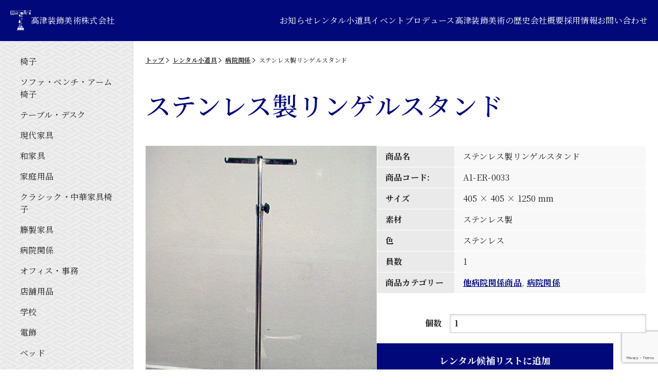

--- FILE ---
content_type: text/html; charset=UTF-8
request_url: https://www.takatsu-web.co.jp/product/%E3%82%B9%E3%83%86%E3%83%B3%E3%83%AC%E3%82%B9%E8%A3%BD%E3%83%AA%E3%83%B3%E3%82%B2%E3%83%AB%E3%82%B9%E3%82%BF%E3%83%B3%E3%83%89-21/
body_size: 14654
content:
<!DOCTYPE html>
<html lang="ja">
<head>
<meta charset="UTF-8">
<meta http-equiv="X-UA-Compatible" content="IE=edge">
<meta name="description" content="映画誕生以来、日本映像･文化を支えて90年の歴史　「撮影で使うアレ欲しいんだけど…」にお答えします。">
<meta name="author" content="高津装飾美術">
<meta name="format-detection" content="telephone=no, address=no, email=no">
<meta name="viewport" content="width=device-width, initial-scale=1.0, minimum-scale=1.0, maximum-scale=1.0, user-scalable=no">
<meta name="apple-mobile-web-app-capable" content="yes">
<meta name="apple-mobile-web-app-status-bar-style" content="black-translucent">
<meta property="og:site_name" content="高津装飾美術株式会社">
<meta property="og:type" content="article">
<meta property="og:title" content="ステンレス製リンゲルスタンド | ">
<meta property="og:description" content="映画誕生以来、日本映像･文化を支えて90年の歴史。「撮影で使うアレ欲しいんだけど…」にお答えします。">
<meta property="og:url" content="http://www.takatsu-web.co.jp/product/%E3%82%B9%E3%83%86%E3%83%B3%E3%83%AC%E3%82%B9%E8%A3%BD%E3%83%AA%E3%83%B3%E3%82%B2%E3%83%AB%E3%82%B9%E3%82%BF%E3%83%B3%E3%83%89-21/">
<meta property="og:image" content="https://www.takatsu-web.co.jp/topics/wp-content/uploads/items/A1-ER-0033_1.jpg">
<link rel="shortcut icon" href="https://www.takatsu-web.co.jp/topics/wp-content/themes/takatsu_sousyokubijutsu_3/favicon.ico">
<link rel="apple-touch-icon" href="https://www.takatsu-web.co.jp/topics/wp-content/themes/takatsu_sousyokubijutsu_3/apple-touch-icon.png">

<link rel="preconnect" href="https://fonts.googleapis.com">
<link rel="preconnect" href="https://fonts.gstatic.com" crossorigin>
<link href="https://fonts.googleapis.com/css2?family=Noto+Sans+JP:wght@400;500;700&family=Noto+Serif+JP:wght@400;500;700&display=swap" rel="stylesheet">
<link rel="icon" href="https://www.takatsu-web.co.jp/topics/wp-content/themes/takatsu_sousyokubijutsu_3/assets/img/common/favicon.svg" type="image/svg+xml">
<title>ステンレス製リンゲルスタンド &#8211; 高津装飾美術株式会社</title>
<meta name='robots' content='max-image-preview:large' />
<link rel='dns-prefetch' href='//maxcdn.bootstrapcdn.com' />
<link rel="alternate" title="oEmbed (JSON)" type="application/json+oembed" href="https://www.takatsu-web.co.jp/wp-json/oembed/1.0/embed?url=https%3A%2F%2Fwww.takatsu-web.co.jp%2Fproduct%2F%25e3%2582%25b9%25e3%2583%2586%25e3%2583%25b3%25e3%2583%25ac%25e3%2582%25b9%25e8%25a3%25bd%25e3%2583%25aa%25e3%2583%25b3%25e3%2582%25b2%25e3%2583%25ab%25e3%2582%25b9%25e3%2582%25bf%25e3%2583%25b3%25e3%2583%2589-21%2F" />
<link rel="alternate" title="oEmbed (XML)" type="text/xml+oembed" href="https://www.takatsu-web.co.jp/wp-json/oembed/1.0/embed?url=https%3A%2F%2Fwww.takatsu-web.co.jp%2Fproduct%2F%25e3%2582%25b9%25e3%2583%2586%25e3%2583%25b3%25e3%2583%25ac%25e3%2582%25b9%25e8%25a3%25bd%25e3%2583%25aa%25e3%2583%25b3%25e3%2582%25b2%25e3%2583%25ab%25e3%2582%25b9%25e3%2582%25bf%25e3%2583%25b3%25e3%2583%2589-21%2F&#038;format=xml" />
<style id='wp-img-auto-sizes-contain-inline-css' type='text/css'>
img:is([sizes=auto i],[sizes^="auto," i]){contain-intrinsic-size:3000px 1500px}
/*# sourceURL=wp-img-auto-sizes-contain-inline-css */
</style>
<style id='wp-emoji-styles-inline-css' type='text/css'>

	img.wp-smiley, img.emoji {
		display: inline !important;
		border: none !important;
		box-shadow: none !important;
		height: 1em !important;
		width: 1em !important;
		margin: 0 0.07em !important;
		vertical-align: -0.1em !important;
		background: none !important;
		padding: 0 !important;
	}
/*# sourceURL=wp-emoji-styles-inline-css */
</style>
<style id='wp-block-library-inline-css' type='text/css'>
:root{--wp-block-synced-color:#7a00df;--wp-block-synced-color--rgb:122,0,223;--wp-bound-block-color:var(--wp-block-synced-color);--wp-editor-canvas-background:#ddd;--wp-admin-theme-color:#007cba;--wp-admin-theme-color--rgb:0,124,186;--wp-admin-theme-color-darker-10:#006ba1;--wp-admin-theme-color-darker-10--rgb:0,107,160.5;--wp-admin-theme-color-darker-20:#005a87;--wp-admin-theme-color-darker-20--rgb:0,90,135;--wp-admin-border-width-focus:2px}@media (min-resolution:192dpi){:root{--wp-admin-border-width-focus:1.5px}}.wp-element-button{cursor:pointer}:root .has-very-light-gray-background-color{background-color:#eee}:root .has-very-dark-gray-background-color{background-color:#313131}:root .has-very-light-gray-color{color:#eee}:root .has-very-dark-gray-color{color:#313131}:root .has-vivid-green-cyan-to-vivid-cyan-blue-gradient-background{background:linear-gradient(135deg,#00d084,#0693e3)}:root .has-purple-crush-gradient-background{background:linear-gradient(135deg,#34e2e4,#4721fb 50%,#ab1dfe)}:root .has-hazy-dawn-gradient-background{background:linear-gradient(135deg,#faaca8,#dad0ec)}:root .has-subdued-olive-gradient-background{background:linear-gradient(135deg,#fafae1,#67a671)}:root .has-atomic-cream-gradient-background{background:linear-gradient(135deg,#fdd79a,#004a59)}:root .has-nightshade-gradient-background{background:linear-gradient(135deg,#330968,#31cdcf)}:root .has-midnight-gradient-background{background:linear-gradient(135deg,#020381,#2874fc)}:root{--wp--preset--font-size--normal:16px;--wp--preset--font-size--huge:42px}.has-regular-font-size{font-size:1em}.has-larger-font-size{font-size:2.625em}.has-normal-font-size{font-size:var(--wp--preset--font-size--normal)}.has-huge-font-size{font-size:var(--wp--preset--font-size--huge)}.has-text-align-center{text-align:center}.has-text-align-left{text-align:left}.has-text-align-right{text-align:right}.has-fit-text{white-space:nowrap!important}#end-resizable-editor-section{display:none}.aligncenter{clear:both}.items-justified-left{justify-content:flex-start}.items-justified-center{justify-content:center}.items-justified-right{justify-content:flex-end}.items-justified-space-between{justify-content:space-between}.screen-reader-text{border:0;clip-path:inset(50%);height:1px;margin:-1px;overflow:hidden;padding:0;position:absolute;width:1px;word-wrap:normal!important}.screen-reader-text:focus{background-color:#ddd;clip-path:none;color:#444;display:block;font-size:1em;height:auto;left:5px;line-height:normal;padding:15px 23px 14px;text-decoration:none;top:5px;width:auto;z-index:100000}html :where(.has-border-color){border-style:solid}html :where([style*=border-top-color]){border-top-style:solid}html :where([style*=border-right-color]){border-right-style:solid}html :where([style*=border-bottom-color]){border-bottom-style:solid}html :where([style*=border-left-color]){border-left-style:solid}html :where([style*=border-width]){border-style:solid}html :where([style*=border-top-width]){border-top-style:solid}html :where([style*=border-right-width]){border-right-style:solid}html :where([style*=border-bottom-width]){border-bottom-style:solid}html :where([style*=border-left-width]){border-left-style:solid}html :where(img[class*=wp-image-]){height:auto;max-width:100%}:where(figure){margin:0 0 1em}html :where(.is-position-sticky){--wp-admin--admin-bar--position-offset:var(--wp-admin--admin-bar--height,0px)}@media screen and (max-width:600px){html :where(.is-position-sticky){--wp-admin--admin-bar--position-offset:0px}}

/*# sourceURL=wp-block-library-inline-css */
</style><link rel='stylesheet' id='wc-blocks-style-css' href='https://www.takatsu-web.co.jp/topics/wp-content/plugins/woocommerce/assets/client/blocks/wc-blocks.css?ver=wc-10.4.3' type='text/css' media='all' />
<style id='global-styles-inline-css' type='text/css'>
:root{--wp--preset--aspect-ratio--square: 1;--wp--preset--aspect-ratio--4-3: 4/3;--wp--preset--aspect-ratio--3-4: 3/4;--wp--preset--aspect-ratio--3-2: 3/2;--wp--preset--aspect-ratio--2-3: 2/3;--wp--preset--aspect-ratio--16-9: 16/9;--wp--preset--aspect-ratio--9-16: 9/16;--wp--preset--color--black: #000000;--wp--preset--color--cyan-bluish-gray: #abb8c3;--wp--preset--color--white: #ffffff;--wp--preset--color--pale-pink: #f78da7;--wp--preset--color--vivid-red: #cf2e2e;--wp--preset--color--luminous-vivid-orange: #ff6900;--wp--preset--color--luminous-vivid-amber: #fcb900;--wp--preset--color--light-green-cyan: #7bdcb5;--wp--preset--color--vivid-green-cyan: #00d084;--wp--preset--color--pale-cyan-blue: #8ed1fc;--wp--preset--color--vivid-cyan-blue: #0693e3;--wp--preset--color--vivid-purple: #9b51e0;--wp--preset--gradient--vivid-cyan-blue-to-vivid-purple: linear-gradient(135deg,rgb(6,147,227) 0%,rgb(155,81,224) 100%);--wp--preset--gradient--light-green-cyan-to-vivid-green-cyan: linear-gradient(135deg,rgb(122,220,180) 0%,rgb(0,208,130) 100%);--wp--preset--gradient--luminous-vivid-amber-to-luminous-vivid-orange: linear-gradient(135deg,rgb(252,185,0) 0%,rgb(255,105,0) 100%);--wp--preset--gradient--luminous-vivid-orange-to-vivid-red: linear-gradient(135deg,rgb(255,105,0) 0%,rgb(207,46,46) 100%);--wp--preset--gradient--very-light-gray-to-cyan-bluish-gray: linear-gradient(135deg,rgb(238,238,238) 0%,rgb(169,184,195) 100%);--wp--preset--gradient--cool-to-warm-spectrum: linear-gradient(135deg,rgb(74,234,220) 0%,rgb(151,120,209) 20%,rgb(207,42,186) 40%,rgb(238,44,130) 60%,rgb(251,105,98) 80%,rgb(254,248,76) 100%);--wp--preset--gradient--blush-light-purple: linear-gradient(135deg,rgb(255,206,236) 0%,rgb(152,150,240) 100%);--wp--preset--gradient--blush-bordeaux: linear-gradient(135deg,rgb(254,205,165) 0%,rgb(254,45,45) 50%,rgb(107,0,62) 100%);--wp--preset--gradient--luminous-dusk: linear-gradient(135deg,rgb(255,203,112) 0%,rgb(199,81,192) 50%,rgb(65,88,208) 100%);--wp--preset--gradient--pale-ocean: linear-gradient(135deg,rgb(255,245,203) 0%,rgb(182,227,212) 50%,rgb(51,167,181) 100%);--wp--preset--gradient--electric-grass: linear-gradient(135deg,rgb(202,248,128) 0%,rgb(113,206,126) 100%);--wp--preset--gradient--midnight: linear-gradient(135deg,rgb(2,3,129) 0%,rgb(40,116,252) 100%);--wp--preset--font-size--small: 13px;--wp--preset--font-size--medium: 20px;--wp--preset--font-size--large: 36px;--wp--preset--font-size--x-large: 42px;--wp--preset--spacing--20: 0.44rem;--wp--preset--spacing--30: 0.67rem;--wp--preset--spacing--40: 1rem;--wp--preset--spacing--50: 1.5rem;--wp--preset--spacing--60: 2.25rem;--wp--preset--spacing--70: 3.38rem;--wp--preset--spacing--80: 5.06rem;--wp--preset--shadow--natural: 6px 6px 9px rgba(0, 0, 0, 0.2);--wp--preset--shadow--deep: 12px 12px 50px rgba(0, 0, 0, 0.4);--wp--preset--shadow--sharp: 6px 6px 0px rgba(0, 0, 0, 0.2);--wp--preset--shadow--outlined: 6px 6px 0px -3px rgb(255, 255, 255), 6px 6px rgb(0, 0, 0);--wp--preset--shadow--crisp: 6px 6px 0px rgb(0, 0, 0);}:where(.is-layout-flex){gap: 0.5em;}:where(.is-layout-grid){gap: 0.5em;}body .is-layout-flex{display: flex;}.is-layout-flex{flex-wrap: wrap;align-items: center;}.is-layout-flex > :is(*, div){margin: 0;}body .is-layout-grid{display: grid;}.is-layout-grid > :is(*, div){margin: 0;}:where(.wp-block-columns.is-layout-flex){gap: 2em;}:where(.wp-block-columns.is-layout-grid){gap: 2em;}:where(.wp-block-post-template.is-layout-flex){gap: 1.25em;}:where(.wp-block-post-template.is-layout-grid){gap: 1.25em;}.has-black-color{color: var(--wp--preset--color--black) !important;}.has-cyan-bluish-gray-color{color: var(--wp--preset--color--cyan-bluish-gray) !important;}.has-white-color{color: var(--wp--preset--color--white) !important;}.has-pale-pink-color{color: var(--wp--preset--color--pale-pink) !important;}.has-vivid-red-color{color: var(--wp--preset--color--vivid-red) !important;}.has-luminous-vivid-orange-color{color: var(--wp--preset--color--luminous-vivid-orange) !important;}.has-luminous-vivid-amber-color{color: var(--wp--preset--color--luminous-vivid-amber) !important;}.has-light-green-cyan-color{color: var(--wp--preset--color--light-green-cyan) !important;}.has-vivid-green-cyan-color{color: var(--wp--preset--color--vivid-green-cyan) !important;}.has-pale-cyan-blue-color{color: var(--wp--preset--color--pale-cyan-blue) !important;}.has-vivid-cyan-blue-color{color: var(--wp--preset--color--vivid-cyan-blue) !important;}.has-vivid-purple-color{color: var(--wp--preset--color--vivid-purple) !important;}.has-black-background-color{background-color: var(--wp--preset--color--black) !important;}.has-cyan-bluish-gray-background-color{background-color: var(--wp--preset--color--cyan-bluish-gray) !important;}.has-white-background-color{background-color: var(--wp--preset--color--white) !important;}.has-pale-pink-background-color{background-color: var(--wp--preset--color--pale-pink) !important;}.has-vivid-red-background-color{background-color: var(--wp--preset--color--vivid-red) !important;}.has-luminous-vivid-orange-background-color{background-color: var(--wp--preset--color--luminous-vivid-orange) !important;}.has-luminous-vivid-amber-background-color{background-color: var(--wp--preset--color--luminous-vivid-amber) !important;}.has-light-green-cyan-background-color{background-color: var(--wp--preset--color--light-green-cyan) !important;}.has-vivid-green-cyan-background-color{background-color: var(--wp--preset--color--vivid-green-cyan) !important;}.has-pale-cyan-blue-background-color{background-color: var(--wp--preset--color--pale-cyan-blue) !important;}.has-vivid-cyan-blue-background-color{background-color: var(--wp--preset--color--vivid-cyan-blue) !important;}.has-vivid-purple-background-color{background-color: var(--wp--preset--color--vivid-purple) !important;}.has-black-border-color{border-color: var(--wp--preset--color--black) !important;}.has-cyan-bluish-gray-border-color{border-color: var(--wp--preset--color--cyan-bluish-gray) !important;}.has-white-border-color{border-color: var(--wp--preset--color--white) !important;}.has-pale-pink-border-color{border-color: var(--wp--preset--color--pale-pink) !important;}.has-vivid-red-border-color{border-color: var(--wp--preset--color--vivid-red) !important;}.has-luminous-vivid-orange-border-color{border-color: var(--wp--preset--color--luminous-vivid-orange) !important;}.has-luminous-vivid-amber-border-color{border-color: var(--wp--preset--color--luminous-vivid-amber) !important;}.has-light-green-cyan-border-color{border-color: var(--wp--preset--color--light-green-cyan) !important;}.has-vivid-green-cyan-border-color{border-color: var(--wp--preset--color--vivid-green-cyan) !important;}.has-pale-cyan-blue-border-color{border-color: var(--wp--preset--color--pale-cyan-blue) !important;}.has-vivid-cyan-blue-border-color{border-color: var(--wp--preset--color--vivid-cyan-blue) !important;}.has-vivid-purple-border-color{border-color: var(--wp--preset--color--vivid-purple) !important;}.has-vivid-cyan-blue-to-vivid-purple-gradient-background{background: var(--wp--preset--gradient--vivid-cyan-blue-to-vivid-purple) !important;}.has-light-green-cyan-to-vivid-green-cyan-gradient-background{background: var(--wp--preset--gradient--light-green-cyan-to-vivid-green-cyan) !important;}.has-luminous-vivid-amber-to-luminous-vivid-orange-gradient-background{background: var(--wp--preset--gradient--luminous-vivid-amber-to-luminous-vivid-orange) !important;}.has-luminous-vivid-orange-to-vivid-red-gradient-background{background: var(--wp--preset--gradient--luminous-vivid-orange-to-vivid-red) !important;}.has-very-light-gray-to-cyan-bluish-gray-gradient-background{background: var(--wp--preset--gradient--very-light-gray-to-cyan-bluish-gray) !important;}.has-cool-to-warm-spectrum-gradient-background{background: var(--wp--preset--gradient--cool-to-warm-spectrum) !important;}.has-blush-light-purple-gradient-background{background: var(--wp--preset--gradient--blush-light-purple) !important;}.has-blush-bordeaux-gradient-background{background: var(--wp--preset--gradient--blush-bordeaux) !important;}.has-luminous-dusk-gradient-background{background: var(--wp--preset--gradient--luminous-dusk) !important;}.has-pale-ocean-gradient-background{background: var(--wp--preset--gradient--pale-ocean) !important;}.has-electric-grass-gradient-background{background: var(--wp--preset--gradient--electric-grass) !important;}.has-midnight-gradient-background{background: var(--wp--preset--gradient--midnight) !important;}.has-small-font-size{font-size: var(--wp--preset--font-size--small) !important;}.has-medium-font-size{font-size: var(--wp--preset--font-size--medium) !important;}.has-large-font-size{font-size: var(--wp--preset--font-size--large) !important;}.has-x-large-font-size{font-size: var(--wp--preset--font-size--x-large) !important;}
/*# sourceURL=global-styles-inline-css */
</style>

<style id='classic-theme-styles-inline-css' type='text/css'>
/*! This file is auto-generated */
.wp-block-button__link{color:#fff;background-color:#32373c;border-radius:9999px;box-shadow:none;text-decoration:none;padding:calc(.667em + 2px) calc(1.333em + 2px);font-size:1.125em}.wp-block-file__button{background:#32373c;color:#fff;text-decoration:none}
/*# sourceURL=/wp-includes/css/classic-themes.min.css */
</style>
<link rel='stylesheet' id='contact-form-7-css' href='https://www.takatsu-web.co.jp/topics/wp-content/plugins/contact-form-7/includes/css/styles.css?ver=6.1.4' type='text/css' media='all' />
<link rel='stylesheet' id='woocommerce-layout-css' href='https://www.takatsu-web.co.jp/topics/wp-content/plugins/woocommerce/assets/css/woocommerce-layout.css?ver=10.4.3' type='text/css' media='all' />
<link rel='stylesheet' id='woocommerce-smallscreen-css' href='https://www.takatsu-web.co.jp/topics/wp-content/plugins/woocommerce/assets/css/woocommerce-smallscreen.css?ver=10.4.3' type='text/css' media='only screen and (max-width: 768px)' />
<link rel='stylesheet' id='woocommerce-general-css' href='https://www.takatsu-web.co.jp/topics/wp-content/plugins/woocommerce/assets/css/woocommerce.css?ver=10.4.3' type='text/css' media='all' />
<style id='woocommerce-inline-inline-css' type='text/css'>
.woocommerce form .form-row .required { visibility: visible; }
/*# sourceURL=woocommerce-inline-inline-css */
</style>
<link rel='stylesheet' id='font-awesome-style-css' href='https://maxcdn.bootstrapcdn.com/font-awesome/4.5.0/css/font-awesome.min.css' type='text/css' media='all' />
<link rel='stylesheet' id='themes-style-css' href='https://www.takatsu-web.co.jp/topics/wp-content/themes/takatsu_sousyokubijutsu_3/style.css' type='text/css' media='all' />
<link rel='stylesheet' id='swiper-bundle-css' href='https://www.takatsu-web.co.jp/topics/wp-content/themes/takatsu_sousyokubijutsu_3/assets/css/libs/swiper-bundle.css' type='text/css' media='all' />
<script type="text/javascript" src="https://www.takatsu-web.co.jp/topics/wp-includes/js/jquery/jquery.min.js?ver=3.7.1" id="jquery-core-js"></script>
<script type="text/javascript" src="https://www.takatsu-web.co.jp/topics/wp-includes/js/jquery/jquery-migrate.min.js?ver=3.4.1" id="jquery-migrate-js"></script>
<script type="text/javascript" src="https://www.takatsu-web.co.jp/topics/wp-content/plugins/woocommerce/assets/js/jquery-blockui/jquery.blockUI.min.js?ver=2.7.0-wc.10.4.3" id="wc-jquery-blockui-js" defer="defer" data-wp-strategy="defer"></script>
<script type="text/javascript" id="wc-add-to-cart-js-extra">
/* <![CDATA[ */
var wc_add_to_cart_params = {"ajax_url":"/topics/wp-admin/admin-ajax.php","wc_ajax_url":"/?wc-ajax=%%endpoint%%","i18n_view_cart":"\u30ec\u30f3\u30bf\u30eb\u5019\u88dc\u30ea\u30b9\u30c8\u3092\u8868\u793a","cart_url":"https://www.takatsu-web.co.jp/cart/","is_cart":"","cart_redirect_after_add":"no"};
//# sourceURL=wc-add-to-cart-js-extra
/* ]]> */
</script>
<script type="text/javascript" src="https://www.takatsu-web.co.jp/topics/wp-content/plugins/woocommerce/assets/js/frontend/add-to-cart.min.js?ver=10.4.3" id="wc-add-to-cart-js" defer="defer" data-wp-strategy="defer"></script>
<script type="text/javascript" id="wc-single-product-js-extra">
/* <![CDATA[ */
var wc_single_product_params = {"i18n_required_rating_text":"\u8a55\u4fa1\u3092\u9078\u629e\u3057\u3066\u304f\u3060\u3055\u3044","i18n_rating_options":["1\u3064\u661f (\u6700\u9ad8\u8a55\u4fa1: 5\u3064\u661f)","2\u3064\u661f (\u6700\u9ad8\u8a55\u4fa1: 5\u3064\u661f)","3\u3064\u661f (\u6700\u9ad8\u8a55\u4fa1: 5\u3064\u661f)","4\u3064\u661f (\u6700\u9ad8\u8a55\u4fa1: 5\u3064\u661f)","5\u3064\u661f (\u6700\u9ad8\u8a55\u4fa1: 5\u3064\u661f)"],"i18n_product_gallery_trigger_text":"\u30d5\u30eb\u30b9\u30af\u30ea\u30fc\u30f3\u753b\u50cf\u30ae\u30e3\u30e9\u30ea\u30fc\u3092\u8868\u793a","review_rating_required":"yes","flexslider":{"rtl":false,"animation":"slide","smoothHeight":true,"directionNav":false,"controlNav":"thumbnails","slideshow":false,"animationSpeed":500,"animationLoop":false,"allowOneSlide":false},"zoom_enabled":"","zoom_options":[],"photoswipe_enabled":"","photoswipe_options":{"shareEl":false,"closeOnScroll":false,"history":false,"hideAnimationDuration":0,"showAnimationDuration":0},"flexslider_enabled":""};
//# sourceURL=wc-single-product-js-extra
/* ]]> */
</script>
<script type="text/javascript" src="https://www.takatsu-web.co.jp/topics/wp-content/plugins/woocommerce/assets/js/frontend/single-product.min.js?ver=10.4.3" id="wc-single-product-js" defer="defer" data-wp-strategy="defer"></script>
<script type="text/javascript" src="https://www.takatsu-web.co.jp/topics/wp-content/plugins/woocommerce/assets/js/js-cookie/js.cookie.min.js?ver=2.1.4-wc.10.4.3" id="wc-js-cookie-js" defer="defer" data-wp-strategy="defer"></script>
<script type="text/javascript" id="woocommerce-js-extra">
/* <![CDATA[ */
var woocommerce_params = {"ajax_url":"/topics/wp-admin/admin-ajax.php","wc_ajax_url":"/?wc-ajax=%%endpoint%%","i18n_password_show":"\u30d1\u30b9\u30ef\u30fc\u30c9\u3092\u8868\u793a","i18n_password_hide":"\u30d1\u30b9\u30ef\u30fc\u30c9\u3092\u96a0\u3059"};
//# sourceURL=woocommerce-js-extra
/* ]]> */
</script>
<script type="text/javascript" src="https://www.takatsu-web.co.jp/topics/wp-content/plugins/woocommerce/assets/js/frontend/woocommerce.min.js?ver=10.4.3" id="woocommerce-js" defer="defer" data-wp-strategy="defer"></script>
<script type="text/javascript" src="https://www.takatsu-web.co.jp/topics/wp-content/themes/takatsu_sousyokubijutsu_3/assets/js/libs/swiper-bundle.min.js" id="swiper-bundle-js"></script>
<script type="text/javascript" src="https://www.takatsu-web.co.jp/topics/wp-content/themes/takatsu_sousyokubijutsu_3/assets/js/product.js" id="swiper-product-js"></script>
<link rel="https://api.w.org/" href="https://www.takatsu-web.co.jp/wp-json/" /><link rel="alternate" title="JSON" type="application/json" href="https://www.takatsu-web.co.jp/wp-json/wp/v2/product/133901" />	<noscript><style>.woocommerce-product-gallery{ opacity: 1 !important; }</style></noscript>
	
<!-- CSS -->
<link rel="stylesheet" type="text/css" href="https://www.takatsu-web.co.jp/topics/wp-content/themes/takatsu_sousyokubijutsu_3/assets/css/style.css" media="all">
<!-- JS -->
<script type="text/javascript" src="https://www.takatsu-web.co.jp/topics/wp-content/themes/takatsu_sousyokubijutsu_3/assets/js/jquery.plugins.min.js"></script>

<script>
  (function(i,s,o,g,r,a,m){i['GoogleAnalyticsObject']=r;i[r]=i[r]||function(){
  (i[r].q=i[r].q||[]).push(arguments)},i[r].l=1*new Date();a=s.createElement(o),
  m=s.getElementsByTagName(o)[0];a.async=1;a.src=g;m.parentNode.insertBefore(a,m)
  })(window,document,'script','https://www.google-analytics.com/analytics.js','ga');

  ga('create', 'UA-91779919-1', 'auto');
  ga('send', 'pageview');

</script>
</head>

<body>
    <div class="splash">
      <div class="logo" id="logo"></div>
  </div>



<div id="fb-root"></div>
<script>(function(d, s, id) {
  var js, fjs = d.getElementsByTagName(s)[0];
  if (d.getElementById(id)) return;
  js = d.createElement(s); js.id = id;
  js.src = "//connect.facebook.net/ja_JP/sdk.js#xfbml=1&version=v2.6";
  fjs.parentNode.insertBefore(js, fjs);
}(document, 'script', 'facebook-jssdk'));</script>

  <!-- .page -->
      <div class="page">
  
    
  <header id="header" class="header">
      <div class="header__inner">
        <p class="header__title">
          <a href="/"><img class="header__title__logo" src="https://www.takatsu-web.co.jp/topics/wp-content/themes/takatsu_sousyokubijutsu_3/assets/img/common/header_logo.svg" alt="高津装飾美術株式会社" decoding="async" width="40" height="40"><span class="header__title__txt">高津装飾美術株式会社</span></a>
        </p>
        <nav class="header-nav header-nav--pc">
          <div class="header-nav-menu">
            <ul class="header-nav-menu__list">
              <li class="menu-item menu-item--lv1"><a href="/topics/">お知らせ</a></li>
              <li class="menu-item menu-item--lv1"><a href="/product/">レンタル小道具</a></li>
              <li class="menu-item menu-item--lv1"><a href="/event/">イベントプロデュース</a></li>
              <li class="menu-item menu-item--lv1"><a href="/history/">高津装飾美術の歴史</a></li>
              <li class="menu-item menu-item--lv1"><a href="/profile/">会社概要</a></li>
              <li class="menu-item menu-item--lv1"><a href="/career/">採用情報</a></li>
              <li class="menu-item menu-item--lv1"><a href="/contact/">お問い合わせ</a></li>
            </ul>
          </div>
        </nav>
        <nav class="header-nav header-nav--sp">
          <div class="header-nav__bg"></div>
          <div class="header-nav-menu">
            <ul class="header-nav-menu__list js-accordion">
              <li class="menu-item menu-item--lv1"><a href="/">トップ</a></li>
              <li class="menu-item menu-item--lv1"><a href="/topics/">お知らせ</a></li>
              <li class="menu-item menu-item--lv1 js-accordion-item"><span class="js-accordion-item__link">レンタル小道具<i class="icon"></i></span>
                <ul class="js-accordion-item__content">
                  <li class="menu-item menu-item--lv2"><a href="/product/">レンタル小道具 トップ</a></li>
                  
                                                        <li class="menu-item menu-item--lv2"><a href="/product-category/chair/">椅子</a></li>
                                      <li class="menu-item menu-item--lv2"><a href="/product-category/sofa_bench_armchair/">ソファ・ベンチ・アーム椅子</a></li>
                                      <li class="menu-item menu-item--lv2"><a href="/product-category/table_desk/">テーブル・デスク</a></li>
                                      <li class="menu-item menu-item--lv2"><a href="/product-category/modern/">現代家具</a></li>
                                      <li class="menu-item menu-item--lv2"><a href="/product-category/japanese/">和家具</a></li>
                                      <li class="menu-item menu-item--lv2"><a href="/product-category/home/">家庭用品</a></li>
                                      <li class="menu-item menu-item--lv2"><a href="/product-category/クラシック・中華家具椅子/">クラシック・中華家具椅子</a></li>
                                      <li class="menu-item menu-item--lv2"><a href="/product-category/rattan/">籐製家具</a></li>
                                      <li class="menu-item menu-item--lv2"><a href="/product-category/hospital/">病院関係</a></li>
                                      <li class="menu-item menu-item--lv2"><a href="/product-category/office/">オフィス・事務</a></li>
                                      <li class="menu-item menu-item--lv2"><a href="/product-category/retail/">店舗用品</a></li>
                                      <li class="menu-item menu-item--lv2"><a href="/product-category/school/">学校</a></li>
                                      <li class="menu-item menu-item--lv2"><a href="/product-category/illumination/">電飾</a></li>
                                      <li class="menu-item menu-item--lv2"><a href="/product-category/bedding/">ベッド</a></li>
                                      <li class="menu-item menu-item--lv2"><a href="/product-category/vehicle_playgroundequipment_cannon/">乗り物・遊具・大砲</a></li>
                                  </ul>
              </li>
              <li class="menu-item menu-item--lv1 js-accordion-item"><span class="js-accordion-item__link">イベントプロデュース<i class="icon"></i></span>
                <ul class="js-accordion-item__content">
                  <li class="menu-item menu-item--lv2"><a href="/event/">イベントプロデュース トップ</a></li>
                  <li class="menu-item menu-item--lv2"><a href="/event/catalog/">鎧・⾐装カタログ</a></li>
                  <li class="menu-item menu-item--lv2"><a href="/event/events/">イベントブログ</a></li>
                  <li class="menu-item menu-item--lv2"><a href="/event/schedule/">イベント実績</a></li>
                  <li class="menu-item menu-item--lv2"><a href="/event/shinansyo/">イベント担当者の為の武者⾏列指南書</a></li>
                  <li class="menu-item menu-item--lv2"><a href="/event/event_catalog/">展示・催事カタログ</a></li>
                                  </ul>
              </li>
              <li class="menu-item menu-item--lv1"><a href="/history/">高津装飾美術の歴史</a></li>
              <li class="menu-item menu-item--lv1"><a href="/profile/">会社概要</a></li>
            </ul>
            <div class="header-nav-menu__contact"><a href="/contact/">お問い合わせ</a></div>
          </div>
          <button class="header-nav__btn" type="button" name="Main menu" aria-label="メニュー">
            <span class="header-nav__btn__line"></span>
            <span class="header-nav__btn__line"></span>
            <span class="header-nav__btn__line"></span>
            <span class="header-nav__btn__txt">メニュー</span>
          </button>
        </nav>
      </div>
    </header>
<!-- .page -->
<div id="product" class="page product has-sidebar">

    <!-- .sidebar -->
    


<div id="sidebar" class="sidebar">
  <nav class="sidebar-menu">
    <ul class="sidebar-menu__list">
      
      <li class="menu-item"><a href="https://www.takatsu-web.co.jp/product-category/chair/">椅子</a>
                  <dl class="sidebar-submenu">
            <dt>椅子</dt>
                                        <dd><a href="https://www.takatsu-web.co.jp/product-category/chair/armchair/">アームチェア</a></dd>
                            <dd><a href="https://www.takatsu-web.co.jp/product-category/chair/ottoman_rocking-chair/">オットマン・ロッキングチェア</a></dd>
                            <dd><a href="https://www.takatsu-web.co.jp/product-category/chair/office-chair_oa-chair/">オフィスチェア・ＯＡチェア</a></dd>
                            <dd><a href="https://www.takatsu-web.co.jp/product-category/chair/counter-chair/">カウンター椅子</a></dd>
                            <dd><a href="https://www.takatsu-web.co.jp/product-category/chair/classic-armchair/">クラシックアーム椅子</a></dd>
                            <dd><a href="https://www.takatsu-web.co.jp/product-category/chair/classic-chair/">クラシック椅子</a></dd>
                            <dd><a href="https://www.takatsu-web.co.jp/product-category/chair/section/">セクション</a></dd>
                            <dd><a href="https://www.takatsu-web.co.jp/product-category/chair/dining-chair/">ダイニングチェア</a></dd>
                            <dd><a href="https://www.takatsu-web.co.jp/product-category/chair/modern-chair/">モダン椅子</a></dd>
                            <dd><a href="https://www.takatsu-web.co.jp/product-category/chair/japanese-chair/">和風椅子</a></dd>
                            <dd><a href="https://www.takatsu-web.co.jp/product-category/chair/outdoor-chair/">屋外用椅子</a></dd>
                            <dd><a href="https://www.takatsu-web.co.jp/product-category/chair/king-chair/">王様椅子他</a></dd>
                            <dd><a href="https://www.takatsu-web.co.jp/product-category/chair/rosewood-chair/">紫檀椅子</a></dd>
                                    </dl>
                </li>

      
      <li class="menu-item"><a href="https://www.takatsu-web.co.jp/product-category/sofa_bench_armchair/">ソファ・ベンチ・アーム椅子</a>
                  <dl class="sidebar-submenu">
            <dt>ソファ・ベンチ・アーム椅子</dt>
                                        <dd><a href="https://www.takatsu-web.co.jp/product-category/sofa_bench_armchair/couch-sofa/">カウチソファ</a></dd>
                            <dd><a href="https://www.takatsu-web.co.jp/product-category/sofa_bench_armchair/classic-sofa/">クラシックソファセット</a></dd>
                            <dd><a href="https://www.takatsu-web.co.jp/product-category/sofa_bench_armchair/classic-bench/">クラシックベンチ</a></dd>
                            <dd><a href="https://www.takatsu-web.co.jp/product-category/sofa_bench_armchair/sofaset/">ソファセット</a></dd>
                            <dd><a href="https://www.takatsu-web.co.jp/product-category/sofa_bench_armchair/sofabed/">ソファベッド</a></dd>
                            <dd><a href="https://www.takatsu-web.co.jp/product-category/sofa_bench_armchair/bench/">ベンチ</a></dd>
                            <dd><a href="https://www.takatsu-web.co.jp/product-category/sofa_bench_armchair/single-armchair/">一人掛アーム椅子</a></dd>
                            <dd><a href="https://www.takatsu-web.co.jp/product-category/sofa_bench_armchair/homebench/">家庭用ベンチ</a></dd>
                            <dd><a href="https://www.takatsu-web.co.jp/product-category/sofa_bench_armchair/outdoor-bench/">屋外用ベンチ</a></dd>
                                    </dl>
                </li>

      
      <li class="menu-item"><a href="https://www.takatsu-web.co.jp/product-category/table_desk/">テーブル・デスク</a>
                  <dl class="sidebar-submenu">
            <dt>テーブル・デスク</dt>
                                        <dd><a href="https://www.takatsu-web.co.jp/product-category/table_desk/classic-center-sidetable/">クラシックセンター・サイドテーブル</a></dd>
                            <dd><a href="https://www.takatsu-web.co.jp/product-category/table_desk/classic-smalltable/">クラシックテーブル・小テーブル</a></dd>
                            <dd><a href="https://www.takatsu-web.co.jp/product-category/table_desk/center-sidetable/">センター・サイドテーブル</a></dd>
                            <dd><a href="https://www.takatsu-web.co.jp/product-category/table_desk/dining-table/">ダイニングテーブル</a></dd>
                            <dd><a href="https://www.takatsu-web.co.jp/product-category/table_desk/deskside_drawer/">デスク脇・ドロワー</a></dd>
                            <dd><a href="https://www.takatsu-web.co.jp/product-category/table_desk/double-sleeveddesk/">両袖机</a></dd>
                            <dd><a href="https://www.takatsu-web.co.jp/product-category/table_desk/conference_worktable/">会議テーブル・作業テーブル</a></dd>
                            <dd><a href="https://www.takatsu-web.co.jp/product-category/table_desk/japanese-table/">和風テーブル</a></dd>
                            <dd><a href="https://www.takatsu-web.co.jp/product-category/table_desk/small_counter-table/">小・カウンターテーブル</a></dd>
                            <dd><a href="https://www.takatsu-web.co.jp/product-category/table_desk/onesleeve_desk/">片袖机</a></dd>
                                    </dl>
                </li>

      
      <li class="menu-item"><a href="https://www.takatsu-web.co.jp/product-category/modern/">現代家具</a>
                  <dl class="sidebar-submenu">
            <dt>現代家具</dt>
                                        <dd><a href="https://www.takatsu-web.co.jp/product-category/modern/kitchen-wagon_range-stand/">キッチンワゴン・レンジ台</a></dd>
                            <dd><a href="https://www.takatsu-web.co.jp/product-category/modern/cabinet/">キャビネット</a></dd>
                            <dd><a href="https://www.takatsu-web.co.jp/product-category/modern/sideboard/">サイドボード</a></dd>
                            <dd><a href="https://www.takatsu-web.co.jp/product-category/modern/dresser/">ドレッサー</a></dd>
                            <dd><a href="https://www.takatsu-web.co.jp/product-category/modern/low-board_tv-stand/">ローボード・テレビ台</a></dd>
                            <dd><a href="https://www.takatsu-web.co.jp/product-category/modern/shoe-rack_modern/">下駄箱</a></dd>
                            <dd><a href="https://www.takatsu-web.co.jp/product-category/modern/organizing-chest/">整理ダンス・チェスト</a></dd>
                            <dd><a href="https://www.takatsu-web.co.jp/product-category/modern/bookcase_corner-shelf/">書棚・隅棚</a></dd>
                            <dd><a href="https://www.takatsu-web.co.jp/product-category/modern/wardrobe/">洋服ダンス・ワードローブ</a></dd>
                            <dd><a href="https://www.takatsu-web.co.jp/product-category/modern/telephone_flower-stand/">電話台・花台</a></dd>
                            <dd><a href="https://www.takatsu-web.co.jp/product-category/modern/cupboard-modern/">食器棚</a></dd>
                            <dd><a href="https://www.takatsu-web.co.jp/product-category/modern/display-shelf/">飾り棚</a></dd>
                                    </dl>
                </li>

      
      <li class="menu-item"><a href="https://www.takatsu-web.co.jp/product-category/japanese/">和家具</a>
                  <dl class="sidebar-submenu">
            <dt>和家具</dt>
                                        <dd><a href="https://www.takatsu-web.co.jp/product-category/japanese/shoerack-japanese/">下駄箱</a></dd>
                            <dd><a href="https://www.takatsu-web.co.jp/product-category/japanese/japanese-sideboard/">和サイドボード</a></dd>
                            <dd><a href="https://www.takatsu-web.co.jp/product-category/japanese/japanese-clothes-dance/">和洋服ダンス</a></dd>
                            <dd><a href="https://www.takatsu-web.co.jp/product-category/japanese/japanese-chest-drawers/">和箪笥</a></dd>
                            <dd><a href="https://www.takatsu-web.co.jp/product-category/japanese/japanese-decorative-shelf/">和飾り棚</a></dd>
                            <dd><a href="https://www.takatsu-web.co.jp/product-category/japanese/low-table/">座卓</a></dd>
                            <dd><a href="https://www.takatsu-web.co.jp/product-category/japanese/low-desk/">座机</a></dd>
                            <dd><a href="https://www.takatsu-web.co.jp/product-category/japanese/jidai-chest/">時代箪笥</a></dd>
                            <dd><a href="https://www.takatsu-web.co.jp/product-category/japanese/japanese-bookshelf/">本棚・書棚</a></dd>
                            <dd><a href="https://www.takatsu-web.co.jp/product-category/japanese/japanese-brown-chest/">茶箪笥</a></dd>
                                    </dl>
                </li>

      
      <li class="menu-item"><a href="https://www.takatsu-web.co.jp/product-category/home/">家庭用品</a>
                  <dl class="sidebar-submenu">
            <dt>家庭用品</dt>
                                        <dd><a href="https://www.takatsu-web.co.jp/product-category/home/refrigerator/">冷蔵庫</a></dd>
                            <dd><a href="https://www.takatsu-web.co.jp/product-category/home/wash-basin/">洗面台</a></dd>
                            <dd><a href="https://www.takatsu-web.co.jp/product-category/home/washroom-furniture/">洗面所家具</a></dd>
                            <dd><a href="https://www.takatsu-web.co.jp/product-category/home/sink_gasstove/">流し台・ガス台</a></dd>
                            <dd><a href="https://www.takatsu-web.co.jp/product-category/home/bathtub/">浴槽</a></dd>
                                    </dl>
                </li>

      
      <li class="menu-item"><a href="https://www.takatsu-web.co.jp/product-category/クラシック・中華家具椅子/">クラシック・中華家具椅子</a>
                  <dl class="sidebar-submenu">
            <dt>クラシック・中華家具椅子</dt>
                                        <dd><a href="https://www.takatsu-web.co.jp/product-category/クラシック・中華家具椅子/classic-display-shelf_sideboard/">クラシック飾り棚・サイドボード</a></dd>
                            <dd><a href="https://www.takatsu-web.co.jp/product-category/クラシック・中華家具椅子/center-table/">テーブル・センターテーブル</a></dd>
                            <dd><a href="https://www.takatsu-web.co.jp/product-category/クラシック・中華家具椅子/shelf_drawers/">棚・箪笥</a></dd>
                            <dd><a href="https://www.takatsu-web.co.jp/product-category/クラシック・中華家具椅子/classic_chinese_chair_sofa/">椅子・ソファ</a></dd>
                            <dd><a href="https://www.takatsu-web.co.jp/product-category/クラシック・中華家具椅子/classic_chinese_flower-stand/">花台</a></dd>
                                    </dl>
                </li>

      
      <li class="menu-item"><a href="https://www.takatsu-web.co.jp/product-category/rattan/">籐製家具</a>
                  <dl class="sidebar-submenu">
            <dt>籐製家具</dt>
                                        <dd><a href="https://www.takatsu-web.co.jp/product-category/rattan/center-table-rattan/">テーブル・センターテーブル</a></dd>
                            <dd><a href="https://www.takatsu-web.co.jp/product-category/rattan/shelf_chest-drawers-rattan/">棚・箪笥</a></dd>
                            <dd><a href="https://www.takatsu-web.co.jp/product-category/rattan/chair_sofa-rattan/">椅子・ソファ</a></dd>
                            <dd><a href="https://www.takatsu-web.co.jp/product-category/rattan/flower-stand-rattan/">花台</a></dd>
                                    </dl>
                </li>

      
      <li class="menu-item"><a href="https://www.takatsu-web.co.jp/product-category/hospital/">病院関係</a>
                  <dl class="sidebar-submenu">
            <dt>病院関係</dt>
                                        <dd><a href="https://www.takatsu-web.co.jp/product-category/hospital/kevint/">ケビント</a></dd>
                            <dd><a href="https://www.takatsu-web.co.jp/product-category/hospital/hospital_etc/">他病院関係商品</a></dd>
                            <dd><a href="https://www.takatsu-web.co.jp/product-category/hospital/medical-illumination/">医療電飾</a></dd>
                            <dd><a href="https://www.takatsu-web.co.jp/product-category/hospital/bedside_hospital-chest/">枕頭台・病院チェスト</a></dd>
                            <dd><a href="https://www.takatsu-web.co.jp/product-category/hospital/hospital_examination-bed/">病院ベッド・診察ベッド</a></dd>
                                    </dl>
                </li>

      
      <li class="menu-item"><a href="https://www.takatsu-web.co.jp/product-category/office/">オフィス・事務</a>
                  <dl class="sidebar-submenu">
            <dt>オフィス・事務</dt>
                                        <dd><a href="https://www.takatsu-web.co.jp/product-category/office/oachair-swivel/">ＯＡチェア・回転椅子</a></dd>
                            <dd><a href="https://www.takatsu-web.co.jp/product-category/office/sofa-set_arm-chair/">ソファセット・アーム椅子</a></dd>
                            <dd><a href="https://www.takatsu-web.co.jp/product-category/office/office_swivel-chair/">事務・回転椅子</a></dd>
                            <dd><a href="https://www.takatsu-web.co.jp/product-category/office/office-bookshelf/">事務書棚関係</a></dd>
                            <dd><a href="https://www.takatsu-web.co.jp/product-category/office/boardsofa-arm/">役員室ソファセット・アーム椅子</a></dd>
                            <dd><a href="https://www.takatsu-web.co.jp/product-category/office/board-room-bookshelf/">役員室書棚・他家具</a></dd>
                            <dd><a href="https://www.takatsu-web.co.jp/product-category/office/wooden-office-desk/">木製事務机・デスク</a></dd>
                                    </dl>
                </li>

      
      <li class="menu-item"><a href="https://www.takatsu-web.co.jp/product-category/retail/">店舗用品</a>
                  <dl class="sidebar-submenu">
            <dt>店舗用品</dt>
                                        <dd><a href="https://www.takatsu-web.co.jp/product-category/retail/theater-chairs/">劇場椅子</a></dd>
                            <dd><a href="https://www.takatsu-web.co.jp/product-category/retail/kitchen-supplies/">厨房用品</a></dd>
                            <dd><a href="https://www.takatsu-web.co.jp/product-category/retail/industry-showcase/">各業種ショーケース・冷蔵庫</a></dd>
                            <dd><a href="https://www.takatsu-web.co.jp/product-category/retail/barber/">床屋・美容院</a></dd>
                            <dd><a href="https://www.takatsu-web.co.jp/product-category/retail/speech-stand/">演説台・司会者台</a></dd>
                                    </dl>
                </li>

      
      <li class="menu-item"><a href="https://www.takatsu-web.co.jp/product-category/school/">学校</a>
                  <dl class="sidebar-submenu">
            <dt>学校</dt>
                                        <dd><a href="https://www.takatsu-web.co.jp/product-category/school/school-steel-shoerack_locker/">スチール下駄箱・ロッカー</a></dd>
                            <dd><a href="https://www.takatsu-web.co.jp/product-category/school/steel-student-desk_chair/">スチール学生机・椅子</a></dd>
                            <dd><a href="https://www.takatsu-web.co.jp/product-category/school/steel-lectern/">スチール教卓</a></dd>
                            <dd><a href="https://www.takatsu-web.co.jp/product-category/school/school-wooden-shoerack_locker/">木製下駄箱・ロッカー</a></dd>
                            <dd><a href="https://www.takatsu-web.co.jp/product-category/school/wooden-lectern/">木製教卓</a></dd>
                                    </dl>
                </li>

      
      <li class="menu-item"><a href="https://www.takatsu-web.co.jp/product-category/illumination/">電飾</a>
                  <dl class="sidebar-submenu">
            <dt>電飾</dt>
                                        <dd><a href="https://www.takatsu-web.co.jp/product-category/illumination/%e3%82%b7%e3%83%a3%e3%83%b3%e3%83%87%e3%83%aa%e3%82%a2/">シャンデリア</a></dd>
                            <dd><a href="https://www.takatsu-web.co.jp/product-category/illumination/%e3%83%87%e3%82%b9%e3%82%af%e3%82%b9%e3%82%bf%e3%83%b3%e3%83%89/">デスクスタンド</a></dd>
                            <dd><a href="https://www.takatsu-web.co.jp/product-category/illumination/%e3%83%96%e3%83%a9%e3%82%b1%e3%83%83%e3%83%88/">ブラケット</a></dd>
                            <dd><a href="https://www.takatsu-web.co.jp/product-category/illumination/%e3%83%95%e3%83%ad%e3%82%a2%e3%82%b9%e3%82%bf%e3%83%b3%e3%83%89/">フロアスタンド</a></dd>
                            <dd><a href="https://www.takatsu-web.co.jp/product-category/illumination/%e5%90%8a%e3%82%8a%e3%83%96%e3%83%a9%e3%82%b1%e3%83%83%e3%83%88/">吊りブラケット</a></dd>
                                    </dl>
                </li>

      
      <li class="menu-item"><a href="https://www.takatsu-web.co.jp/product-category/bedding/">ベッド</a>
                  <dl class="sidebar-submenu">
            <dt>ベッド</dt>
                                        <dd><a href="https://www.takatsu-web.co.jp/product-category/bedding/bunk-bed/">２段ベッド</a></dd>
                            <dd><a href="https://www.takatsu-web.co.jp/product-category/bedding/single-bed/">シングルベッド</a></dd>
                            <dd><a href="https://www.takatsu-web.co.jp/product-category/bedding/semidouble-bed/">セミダブル・ダブルベッド</a></dd>
                            <dd><a href="https://www.takatsu-web.co.jp/product-category/bedding/babybed/">ベビーベッド</a></dd>
                                    </dl>
                </li>

      
      <li class="menu-item"><a href="https://www.takatsu-web.co.jp/product-category/vehicle_playgroundequipment_cannon/">乗り物・遊具・大砲</a>
                  <dl class="sidebar-submenu">
            <dt>乗り物・遊具・大砲</dt>
                                        <dd><a href="https://www.takatsu-web.co.jp/product-category/vehicle_playgroundequipment_cannon/game-console/">レトロゲーム機</a></dd>
                            <dd><a href="https://www.takatsu-web.co.jp/product-category/vehicle_playgroundequipment_cannon/daimyo-basket/">大名籠</a></dd>
                            <dd><a href="https://www.takatsu-web.co.jp/product-category/vehicle_playgroundequipment_cannon/cannon/">大砲</a></dd>
                            <dd><a href="https://www.takatsu-web.co.jp/product-category/vehicle_playgroundequipment_cannon/pedicab/">輪タク</a></dd>
                            <dd><a href="https://www.takatsu-web.co.jp/product-category/vehicle_playgroundequipment_cannon/palanquin/">輿</a></dd>
                            <dd><a href="https://www.takatsu-web.co.jp/product-category/vehicle_playgroundequipment_cannon/carriage/">馬車</a></dd>
                                    </dl>
                </li>

      
    </ul>
  </nav>
</div>


    <!-- .sidebar -->
    
    <!-- .main -->
    <main class="main">
      
      <nav class="breadcrumb">
  <ol class="breadcrumb__list">
    <li><a href="https://www.takatsu-web.co.jp">トップ</a></li><li><a href="https://www.takatsu-web.co.jp/product/">レンタル小道具</a></li><li><a href="/product-category/hospital">病院関係</a></li><li>ステンレス製リンゲルスタンド</li>  </ol>
</nav>

      <!-- .main-content -->
      <div id="primary" class="main-content">

        <div class="woocommerce-notices-wrapper"></div>
  
  <!-- .detail-header -->
  <div class="detail-header">
    <h1 class="detail-header__ttl">ステンレス製リンゲルスタンド</h1>
  </div>
  <!-- /.detail-header -->
  

  <!-- .detail-content -->
  <div class="detail-content">
    <div class="detail-content-first">
      <div class="detail-content__img">
        <div class="images">
	<img width="480" height="640" src="https://www.takatsu-web.co.jp/topics/wp-content/uploads/items/A1-ER-0033_1.jpg" class="attachment-shop_single size-shop_single wp-post-image" alt="" title="A1-ER-0033_1" decoding="async" fetchpriority="high" srcset="https://www.takatsu-web.co.jp/topics/wp-content/uploads/items/A1-ER-0033_1.jpg 480w, https://www.takatsu-web.co.jp/topics/wp-content/uploads/items/A1-ER-0033_1-150x200.jpg 150w, https://www.takatsu-web.co.jp/topics/wp-content/uploads/items/A1-ER-0033_1-300x400.jpg 300w" sizes="(max-width: 480px) 100vw, 480px" >
	<!--?php do_action( 'woocommerce_product_thumbnails' ); ?-->
</div>
      </div>
      <ul class="detail-content__images">
        <li class="selected"><img width="480" height="640" src="https://www.takatsu-web.co.jp/topics/wp-content/uploads/items/A1-ER-0033_1.jpg" class="attachment-shop_single size-shop_single wp-post-image" alt="" title="A1-ER-0033_1" decoding="async" srcset="https://www.takatsu-web.co.jp/topics/wp-content/uploads/items/A1-ER-0033_1.jpg 480w, https://www.takatsu-web.co.jp/topics/wp-content/uploads/items/A1-ER-0033_1-150x200.jpg 150w, https://www.takatsu-web.co.jp/topics/wp-content/uploads/items/A1-ER-0033_1-300x400.jpg 300w" sizes="(max-width: 480px) 100vw, 480px" ></li>      </ul>
    </div>
    <script>
    jQuery(function(){
      jQuery(".detail-content__images li").on('click', (e) => {
        console.log(jQuery('.detail-content__img .images img'));
        jQuery('.detail-content__img .images img').attr('src',jQuery(e.currentTarget).find('img').attr('src') );
        jQuery('.detail-content__img .images img').attr('srcset',jQuery(e.currentTarget).find('img').attr('srcset') );
        jQuery(".detail-content__images li").removeClass('selected');
        jQuery(e.currentTarget).addClass('selected');
      });
    });
    </script>

    <div class="detail-content-end">
      <table class="mce-item-table">
<tr>
<th> 商品名</th><td>ステンレス製リンゲルスタンド</td>
</tr>
<!--/table--><div itemprop="offers" itemscope itemtype="http://schema.org/Offer">

	<p class="price"></p>

	<meta itemprop="price" content="" />
	<meta itemprop="priceCurrency" content="JPY" />
	<link itemprop="availability" href="http://schema.org/InStock" />

</div>
<!--table class="mce-item-table"-->
				<tr>
		<th>商品コード:</th>
		<td>A1-ER-0033</td>
	</tr>
	<!-- 
		<dd class="sku_wrapper">商品コード: <span class="sku" itemprop="sku">A1-ER-0033</span></dd>-->
	
		

<!--table class="shop_attributes mce-item-table"-->
	
		
					<tr class="">
				<th>サイズ</th>
				<td class="product_dimensions">405 &times; 405 &times; 1250 mm</td>
			</tr>
		
	
			<tr class="alt">
			<th>素材</th>
			<td><p>ステンレス製</p>
</td>
		</tr>
			<tr class="">
			<th>色</th>
			<td><p>ステンレス</p>
</td>
		</tr>
			<tr class="alt">
			<th>員数</th>
			<td><p>1</p>
</td>
		</tr>
	
<!--/table-->
	
	
	
	<tr>
		<th>商品カテゴリー</th>
		<td><a href="https://www.takatsu-web.co.jp/product/product-category/hospital/hospital_etc/" rel="tag">他病院関係商品</a>, <a href="https://www.takatsu-web.co.jp/product/product-category/hospital/" rel="tag">病院関係</a></td>					</tr>
		</table>

	
  <div class="detail-content-add">
	<form class="cart" action="https://www.takatsu-web.co.jp/product/%e3%82%b9%e3%83%86%e3%83%b3%e3%83%ac%e3%82%b9%e8%a3%bd%e3%83%aa%e3%83%b3%e3%82%b2%e3%83%ab%e3%82%b9%e3%82%bf%e3%83%b3%e3%83%89-21/" method="post" enctype='multipart/form-data'>
		
		<div class="detail-content-add-qty">
		<label class="detail-content-add-qty__label">個数</label><div class="quantity">
		<label class="screen-reader-text" for="quantity_69726ad6035ab">ステンレス製リンゲルスタンド個</label>
	<input
		type="number"
				id="quantity_69726ad6035ab"
		class="input-text qty text"
		name="quantity"
		value="1"
		aria-label="商品数量"
				min="1"
							step="1"
			placeholder=""
			inputmode="numeric"
			autocomplete="off"
			/>
	</div>
		</div>
		<button type="submit" name="add-to-cart" value="133901" class="c-btn-type3 detail-content-add__btn">レンタル候補リストに追加</button>

			</form>
  </div>

	

      
            
    </div>
  </div>
  <!-- /.detail-content -->



<!-- #product-133901 -->

        
        
      </div>
      <!-- /.main-content -->
      
            <!-- .main-footer -->
      <div class="main-footer">
        <div class="main-footer-contact">
          <h2 class="main-footer-contact__ttl">レンタル小道具についてのお問い合わせ</h2>
          <p class="main-footer-contact__desc">「撮影で使うアレ欲しいんだけど…」にお答えします。</p>
          <p class="main-footer-contact__tel"><i class="ico-tel"></i><a class="js-link-tel" href="tel:0424841161">042-484-1161</a><span class="fs-sm">（9:00〜17:00）</span></p>
          <div class="main-footer-contact__btn"><a class="c-btn c-btn-type3" href="/contact/product/"><i class="ico-mail"></i>レンタル小道具お問い合わせ</a></div>
        </div>
      </div>
      <!-- /.main-footer -->      
    </main>
    <!-- /.main -->

</div>
<!-- /.page -->


    <!-- .footer -->
    <footer id="footer" class="footer">
      <div class="footer-top">
        <div class="footer-top__inner">
          <div class="footer-top-start">
            <div class="footer-top__map">
              <img src="https://www.takatsu-web.co.jp/topics/wp-content/themes/takatsu_sousyokubijutsu_3/assets/img/common/footer_img_map.jpg" alt="アクセスマップ" width="760" height="400" loading="lazy" decoding="async">
            </div>
          </div>
          <div class="footer-top-end">
            <p class="footer-top__name"><span>映画誕生以来、日本映像･文化を支えて90年の歴史</span><br><span>高津装飾美術株式会社</span></p>
            <ul class="footer-top__access">
              <li>〒182-0022<br>東京都調布市国領町1-30-3</li>
              <li>tel：042-484-1161（9:00〜17:00）</li>
              <li>京王線　布田駅から徒歩5分、国領駅から徒歩5分<br><a href="https://maps.app.goo.gl/q8P3maApn2LoYfpX8" target="_blank">&gt;&#160;Googleマップで見る</a></li>
            </ul>
            <ul class="footer-top__sns">
              <li><a href="https://www.instagram.com/takatsu.sousyoku_official/" target="_blank"><img src="https://www.takatsu-web.co.jp/topics/wp-content/themes/takatsu_sousyokubijutsu_3/assets/img/common/footer_btn_sns_insta.svg" alt="Instagram"></a></li>
                          </ul>
          </div>
        </div>
      </div>
      <div class="footer-bottom">
        <div class="footer-bottom__inner">
          <ul class="footer-bottom-nav">
            <li><a href="/">トップ</a></li>
            <li><a href="/topics/">お知らせ</a></li>
            <li><a href="/product/">レンタル小道具</a></li>
            <li><a href="/event/">イベントプロデュース</a></li>
            <li><a href="/history/">高津装飾美術の歴史</a></li>
            <li><a href="/profile/">会社概要</a></li>
            <li><a href="/career/">採用情報</a></li>
            <li><a href="/contact/">お問い合わせ</a></li>
            <li><a href="/profile/privacypolicy/">プライバシーポリシー</a></li>
          </ul>
          <p class="footer-bottom__copyright">© takatsu sousyokubijutu Co.Ltd.japan All rights reserved.</p>
        </div>
      </div>
    </footer>
    <!-- /.footer -->

</div>
<!-- #container -->

</div>
<!-- #viewport -->

<script type="speculationrules">
{"prefetch":[{"source":"document","where":{"and":[{"href_matches":"/*"},{"not":{"href_matches":["/topics/wp-*.php","/topics/wp-admin/*","/topics/wp-content/uploads/*","/topics/wp-content/*","/topics/wp-content/plugins/*","/topics/wp-content/themes/takatsu_sousyokubijutsu_3/*","/*\\?(.+)"]}},{"not":{"selector_matches":"a[rel~=\"nofollow\"]"}},{"not":{"selector_matches":".no-prefetch, .no-prefetch a"}}]},"eagerness":"conservative"}]}
</script>
<script type="text/javascript">
document.addEventListener( 'wpcf7mailsent', function( event ) {
	ga( 'send', 'event', 'Contact Form', 'submit' );
}, false );
</script>
<script type="text/javascript" src="https://www.takatsu-web.co.jp/topics/wp-includes/js/dist/hooks.min.js?ver=dd5603f07f9220ed27f1" id="wp-hooks-js"></script>
<script type="text/javascript" src="https://www.takatsu-web.co.jp/topics/wp-includes/js/dist/i18n.min.js?ver=c26c3dc7bed366793375" id="wp-i18n-js"></script>
<script type="text/javascript" id="wp-i18n-js-after">
/* <![CDATA[ */
wp.i18n.setLocaleData( { 'text direction\u0004ltr': [ 'ltr' ] } );
//# sourceURL=wp-i18n-js-after
/* ]]> */
</script>
<script type="text/javascript" src="https://www.takatsu-web.co.jp/topics/wp-content/plugins/contact-form-7/includes/swv/js/index.js?ver=6.1.4" id="swv-js"></script>
<script type="text/javascript" id="contact-form-7-js-translations">
/* <![CDATA[ */
( function( domain, translations ) {
	var localeData = translations.locale_data[ domain ] || translations.locale_data.messages;
	localeData[""].domain = domain;
	wp.i18n.setLocaleData( localeData, domain );
} )( "contact-form-7", {"translation-revision-date":"2025-11-30 08:12:23+0000","generator":"GlotPress\/4.0.3","domain":"messages","locale_data":{"messages":{"":{"domain":"messages","plural-forms":"nplurals=1; plural=0;","lang":"ja_JP"},"This contact form is placed in the wrong place.":["\u3053\u306e\u30b3\u30f3\u30bf\u30af\u30c8\u30d5\u30a9\u30fc\u30e0\u306f\u9593\u9055\u3063\u305f\u4f4d\u7f6e\u306b\u7f6e\u304b\u308c\u3066\u3044\u307e\u3059\u3002"],"Error:":["\u30a8\u30e9\u30fc:"]}},"comment":{"reference":"includes\/js\/index.js"}} );
//# sourceURL=contact-form-7-js-translations
/* ]]> */
</script>
<script type="text/javascript" id="contact-form-7-js-before">
/* <![CDATA[ */
var wpcf7 = {
    "api": {
        "root": "https:\/\/www.takatsu-web.co.jp\/wp-json\/",
        "namespace": "contact-form-7\/v1"
    }
};
//# sourceURL=contact-form-7-js-before
/* ]]> */
</script>
<script type="text/javascript" src="https://www.takatsu-web.co.jp/topics/wp-content/plugins/contact-form-7/includes/js/index.js?ver=6.1.4" id="contact-form-7-js"></script>
<script type="text/javascript" src="https://www.takatsu-web.co.jp/topics/wp-content/plugins/woocommerce/assets/js/sourcebuster/sourcebuster.min.js?ver=10.4.3" id="sourcebuster-js-js"></script>
<script type="text/javascript" id="wc-order-attribution-js-extra">
/* <![CDATA[ */
var wc_order_attribution = {"params":{"lifetime":1.0e-5,"session":30,"base64":false,"ajaxurl":"https://www.takatsu-web.co.jp/topics/wp-admin/admin-ajax.php","prefix":"wc_order_attribution_","allowTracking":true},"fields":{"source_type":"current.typ","referrer":"current_add.rf","utm_campaign":"current.cmp","utm_source":"current.src","utm_medium":"current.mdm","utm_content":"current.cnt","utm_id":"current.id","utm_term":"current.trm","utm_source_platform":"current.plt","utm_creative_format":"current.fmt","utm_marketing_tactic":"current.tct","session_entry":"current_add.ep","session_start_time":"current_add.fd","session_pages":"session.pgs","session_count":"udata.vst","user_agent":"udata.uag"}};
//# sourceURL=wc-order-attribution-js-extra
/* ]]> */
</script>
<script type="text/javascript" src="https://www.takatsu-web.co.jp/topics/wp-content/plugins/woocommerce/assets/js/frontend/order-attribution.min.js?ver=10.4.3" id="wc-order-attribution-js"></script>
<script type="text/javascript" src="https://www.google.com/recaptcha/api.js?render=6Leo8vQpAAAAAH7s9Z-Qs46zscn5vq5dtpN_MBld&amp;ver=3.0" id="google-recaptcha-js"></script>
<script type="text/javascript" src="https://www.takatsu-web.co.jp/topics/wp-includes/js/dist/vendor/wp-polyfill.min.js?ver=3.15.0" id="wp-polyfill-js"></script>
<script type="text/javascript" id="wpcf7-recaptcha-js-before">
/* <![CDATA[ */
var wpcf7_recaptcha = {
    "sitekey": "6Leo8vQpAAAAAH7s9Z-Qs46zscn5vq5dtpN_MBld",
    "actions": {
        "homepage": "homepage",
        "contactform": "contactform"
    }
};
//# sourceURL=wpcf7-recaptcha-js-before
/* ]]> */
</script>
<script type="text/javascript" src="https://www.takatsu-web.co.jp/topics/wp-content/plugins/contact-form-7/modules/recaptcha/index.js?ver=6.1.4" id="wpcf7-recaptcha-js"></script>
<script type="text/javascript" src="https://www.takatsu-web.co.jp/topics/wp-content/themes/takatsu_sousyokubijutsu_3/js/imagesloaded.min.js" id="imagesloaded-script-js"></script>
<script type="text/javascript" id="themes-script-js-extra">
/* <![CDATA[ */
var screenReaderText = {"site_name":"\u9ad8\u6d25\u88c5\u98fe\u7f8e\u8853\u682a\u5f0f\u4f1a\u793e"};
//# sourceURL=themes-script-js-extra
/* ]]> */
</script>
<script type="text/javascript" src="https://www.takatsu-web.co.jp/topics/wp-content/themes/takatsu_sousyokubijutsu_3/js/functions.js" id="themes-script-js"></script>
<script id="wp-emoji-settings" type="application/json">
{"baseUrl":"https://s.w.org/images/core/emoji/17.0.2/72x72/","ext":".png","svgUrl":"https://s.w.org/images/core/emoji/17.0.2/svg/","svgExt":".svg","source":{"concatemoji":"https://www.takatsu-web.co.jp/topics/wp-includes/js/wp-emoji-release.min.js"}}
</script>
<script type="module">
/* <![CDATA[ */
/*! This file is auto-generated */
const a=JSON.parse(document.getElementById("wp-emoji-settings").textContent),o=(window._wpemojiSettings=a,"wpEmojiSettingsSupports"),s=["flag","emoji"];function i(e){try{var t={supportTests:e,timestamp:(new Date).valueOf()};sessionStorage.setItem(o,JSON.stringify(t))}catch(e){}}function c(e,t,n){e.clearRect(0,0,e.canvas.width,e.canvas.height),e.fillText(t,0,0);t=new Uint32Array(e.getImageData(0,0,e.canvas.width,e.canvas.height).data);e.clearRect(0,0,e.canvas.width,e.canvas.height),e.fillText(n,0,0);const a=new Uint32Array(e.getImageData(0,0,e.canvas.width,e.canvas.height).data);return t.every((e,t)=>e===a[t])}function p(e,t){e.clearRect(0,0,e.canvas.width,e.canvas.height),e.fillText(t,0,0);var n=e.getImageData(16,16,1,1);for(let e=0;e<n.data.length;e++)if(0!==n.data[e])return!1;return!0}function u(e,t,n,a){switch(t){case"flag":return n(e,"\ud83c\udff3\ufe0f\u200d\u26a7\ufe0f","\ud83c\udff3\ufe0f\u200b\u26a7\ufe0f")?!1:!n(e,"\ud83c\udde8\ud83c\uddf6","\ud83c\udde8\u200b\ud83c\uddf6")&&!n(e,"\ud83c\udff4\udb40\udc67\udb40\udc62\udb40\udc65\udb40\udc6e\udb40\udc67\udb40\udc7f","\ud83c\udff4\u200b\udb40\udc67\u200b\udb40\udc62\u200b\udb40\udc65\u200b\udb40\udc6e\u200b\udb40\udc67\u200b\udb40\udc7f");case"emoji":return!a(e,"\ud83e\u1fac8")}return!1}function f(e,t,n,a){let r;const o=(r="undefined"!=typeof WorkerGlobalScope&&self instanceof WorkerGlobalScope?new OffscreenCanvas(300,150):document.createElement("canvas")).getContext("2d",{willReadFrequently:!0}),s=(o.textBaseline="top",o.font="600 32px Arial",{});return e.forEach(e=>{s[e]=t(o,e,n,a)}),s}function r(e){var t=document.createElement("script");t.src=e,t.defer=!0,document.head.appendChild(t)}a.supports={everything:!0,everythingExceptFlag:!0},new Promise(t=>{let n=function(){try{var e=JSON.parse(sessionStorage.getItem(o));if("object"==typeof e&&"number"==typeof e.timestamp&&(new Date).valueOf()<e.timestamp+604800&&"object"==typeof e.supportTests)return e.supportTests}catch(e){}return null}();if(!n){if("undefined"!=typeof Worker&&"undefined"!=typeof OffscreenCanvas&&"undefined"!=typeof URL&&URL.createObjectURL&&"undefined"!=typeof Blob)try{var e="postMessage("+f.toString()+"("+[JSON.stringify(s),u.toString(),c.toString(),p.toString()].join(",")+"));",a=new Blob([e],{type:"text/javascript"});const r=new Worker(URL.createObjectURL(a),{name:"wpTestEmojiSupports"});return void(r.onmessage=e=>{i(n=e.data),r.terminate(),t(n)})}catch(e){}i(n=f(s,u,c,p))}t(n)}).then(e=>{for(const n in e)a.supports[n]=e[n],a.supports.everything=a.supports.everything&&a.supports[n],"flag"!==n&&(a.supports.everythingExceptFlag=a.supports.everythingExceptFlag&&a.supports[n]);var t;a.supports.everythingExceptFlag=a.supports.everythingExceptFlag&&!a.supports.flag,a.supports.everything||((t=a.source||{}).concatemoji?r(t.concatemoji):t.wpemoji&&t.twemoji&&(r(t.twemoji),r(t.wpemoji)))});
//# sourceURL=https://www.takatsu-web.co.jp/topics/wp-includes/js/wp-emoji-loader.min.js
/* ]]> */
</script>
<script type="text/javascript" src="https://www.takatsu-web.co.jp/topics/wp-content/themes/takatsu_sousyokubijutsu_3/assets/js/jquery.cookie.min.js"></script>
<script type="text/javascript" src="https://www.takatsu-web.co.jp/topics/wp-content/themes/takatsu_sousyokubijutsu_3/assets/js/lottie.min.js"></script>
<script type="text/javascript" src="https://www.takatsu-web.co.jp/topics/wp-content/themes/takatsu_sousyokubijutsu_3/assets/js/lottie/lottie.js"></script>
<script type="text/javascript" src="https://www.takatsu-web.co.jp/topics/wp-content/themes/takatsu_sousyokubijutsu_3/assets/js/script.js"></script>
<script type="text/javascript" src="https://www.takatsu-web.co.jp/topics/wp-content/themes/takatsu_sousyokubijutsu_3/assets/js/top.js"></script>
</body></html>

--- FILE ---
content_type: text/html; charset=utf-8
request_url: https://www.google.com/recaptcha/api2/anchor?ar=1&k=6Leo8vQpAAAAAH7s9Z-Qs46zscn5vq5dtpN_MBld&co=aHR0cHM6Ly93d3cudGFrYXRzdS13ZWIuY28uanA6NDQz&hl=en&v=PoyoqOPhxBO7pBk68S4YbpHZ&size=invisible&anchor-ms=20000&execute-ms=30000&cb=83ee5iwjp29a
body_size: 49026
content:
<!DOCTYPE HTML><html dir="ltr" lang="en"><head><meta http-equiv="Content-Type" content="text/html; charset=UTF-8">
<meta http-equiv="X-UA-Compatible" content="IE=edge">
<title>reCAPTCHA</title>
<style type="text/css">
/* cyrillic-ext */
@font-face {
  font-family: 'Roboto';
  font-style: normal;
  font-weight: 400;
  font-stretch: 100%;
  src: url(//fonts.gstatic.com/s/roboto/v48/KFO7CnqEu92Fr1ME7kSn66aGLdTylUAMa3GUBHMdazTgWw.woff2) format('woff2');
  unicode-range: U+0460-052F, U+1C80-1C8A, U+20B4, U+2DE0-2DFF, U+A640-A69F, U+FE2E-FE2F;
}
/* cyrillic */
@font-face {
  font-family: 'Roboto';
  font-style: normal;
  font-weight: 400;
  font-stretch: 100%;
  src: url(//fonts.gstatic.com/s/roboto/v48/KFO7CnqEu92Fr1ME7kSn66aGLdTylUAMa3iUBHMdazTgWw.woff2) format('woff2');
  unicode-range: U+0301, U+0400-045F, U+0490-0491, U+04B0-04B1, U+2116;
}
/* greek-ext */
@font-face {
  font-family: 'Roboto';
  font-style: normal;
  font-weight: 400;
  font-stretch: 100%;
  src: url(//fonts.gstatic.com/s/roboto/v48/KFO7CnqEu92Fr1ME7kSn66aGLdTylUAMa3CUBHMdazTgWw.woff2) format('woff2');
  unicode-range: U+1F00-1FFF;
}
/* greek */
@font-face {
  font-family: 'Roboto';
  font-style: normal;
  font-weight: 400;
  font-stretch: 100%;
  src: url(//fonts.gstatic.com/s/roboto/v48/KFO7CnqEu92Fr1ME7kSn66aGLdTylUAMa3-UBHMdazTgWw.woff2) format('woff2');
  unicode-range: U+0370-0377, U+037A-037F, U+0384-038A, U+038C, U+038E-03A1, U+03A3-03FF;
}
/* math */
@font-face {
  font-family: 'Roboto';
  font-style: normal;
  font-weight: 400;
  font-stretch: 100%;
  src: url(//fonts.gstatic.com/s/roboto/v48/KFO7CnqEu92Fr1ME7kSn66aGLdTylUAMawCUBHMdazTgWw.woff2) format('woff2');
  unicode-range: U+0302-0303, U+0305, U+0307-0308, U+0310, U+0312, U+0315, U+031A, U+0326-0327, U+032C, U+032F-0330, U+0332-0333, U+0338, U+033A, U+0346, U+034D, U+0391-03A1, U+03A3-03A9, U+03B1-03C9, U+03D1, U+03D5-03D6, U+03F0-03F1, U+03F4-03F5, U+2016-2017, U+2034-2038, U+203C, U+2040, U+2043, U+2047, U+2050, U+2057, U+205F, U+2070-2071, U+2074-208E, U+2090-209C, U+20D0-20DC, U+20E1, U+20E5-20EF, U+2100-2112, U+2114-2115, U+2117-2121, U+2123-214F, U+2190, U+2192, U+2194-21AE, U+21B0-21E5, U+21F1-21F2, U+21F4-2211, U+2213-2214, U+2216-22FF, U+2308-230B, U+2310, U+2319, U+231C-2321, U+2336-237A, U+237C, U+2395, U+239B-23B7, U+23D0, U+23DC-23E1, U+2474-2475, U+25AF, U+25B3, U+25B7, U+25BD, U+25C1, U+25CA, U+25CC, U+25FB, U+266D-266F, U+27C0-27FF, U+2900-2AFF, U+2B0E-2B11, U+2B30-2B4C, U+2BFE, U+3030, U+FF5B, U+FF5D, U+1D400-1D7FF, U+1EE00-1EEFF;
}
/* symbols */
@font-face {
  font-family: 'Roboto';
  font-style: normal;
  font-weight: 400;
  font-stretch: 100%;
  src: url(//fonts.gstatic.com/s/roboto/v48/KFO7CnqEu92Fr1ME7kSn66aGLdTylUAMaxKUBHMdazTgWw.woff2) format('woff2');
  unicode-range: U+0001-000C, U+000E-001F, U+007F-009F, U+20DD-20E0, U+20E2-20E4, U+2150-218F, U+2190, U+2192, U+2194-2199, U+21AF, U+21E6-21F0, U+21F3, U+2218-2219, U+2299, U+22C4-22C6, U+2300-243F, U+2440-244A, U+2460-24FF, U+25A0-27BF, U+2800-28FF, U+2921-2922, U+2981, U+29BF, U+29EB, U+2B00-2BFF, U+4DC0-4DFF, U+FFF9-FFFB, U+10140-1018E, U+10190-1019C, U+101A0, U+101D0-101FD, U+102E0-102FB, U+10E60-10E7E, U+1D2C0-1D2D3, U+1D2E0-1D37F, U+1F000-1F0FF, U+1F100-1F1AD, U+1F1E6-1F1FF, U+1F30D-1F30F, U+1F315, U+1F31C, U+1F31E, U+1F320-1F32C, U+1F336, U+1F378, U+1F37D, U+1F382, U+1F393-1F39F, U+1F3A7-1F3A8, U+1F3AC-1F3AF, U+1F3C2, U+1F3C4-1F3C6, U+1F3CA-1F3CE, U+1F3D4-1F3E0, U+1F3ED, U+1F3F1-1F3F3, U+1F3F5-1F3F7, U+1F408, U+1F415, U+1F41F, U+1F426, U+1F43F, U+1F441-1F442, U+1F444, U+1F446-1F449, U+1F44C-1F44E, U+1F453, U+1F46A, U+1F47D, U+1F4A3, U+1F4B0, U+1F4B3, U+1F4B9, U+1F4BB, U+1F4BF, U+1F4C8-1F4CB, U+1F4D6, U+1F4DA, U+1F4DF, U+1F4E3-1F4E6, U+1F4EA-1F4ED, U+1F4F7, U+1F4F9-1F4FB, U+1F4FD-1F4FE, U+1F503, U+1F507-1F50B, U+1F50D, U+1F512-1F513, U+1F53E-1F54A, U+1F54F-1F5FA, U+1F610, U+1F650-1F67F, U+1F687, U+1F68D, U+1F691, U+1F694, U+1F698, U+1F6AD, U+1F6B2, U+1F6B9-1F6BA, U+1F6BC, U+1F6C6-1F6CF, U+1F6D3-1F6D7, U+1F6E0-1F6EA, U+1F6F0-1F6F3, U+1F6F7-1F6FC, U+1F700-1F7FF, U+1F800-1F80B, U+1F810-1F847, U+1F850-1F859, U+1F860-1F887, U+1F890-1F8AD, U+1F8B0-1F8BB, U+1F8C0-1F8C1, U+1F900-1F90B, U+1F93B, U+1F946, U+1F984, U+1F996, U+1F9E9, U+1FA00-1FA6F, U+1FA70-1FA7C, U+1FA80-1FA89, U+1FA8F-1FAC6, U+1FACE-1FADC, U+1FADF-1FAE9, U+1FAF0-1FAF8, U+1FB00-1FBFF;
}
/* vietnamese */
@font-face {
  font-family: 'Roboto';
  font-style: normal;
  font-weight: 400;
  font-stretch: 100%;
  src: url(//fonts.gstatic.com/s/roboto/v48/KFO7CnqEu92Fr1ME7kSn66aGLdTylUAMa3OUBHMdazTgWw.woff2) format('woff2');
  unicode-range: U+0102-0103, U+0110-0111, U+0128-0129, U+0168-0169, U+01A0-01A1, U+01AF-01B0, U+0300-0301, U+0303-0304, U+0308-0309, U+0323, U+0329, U+1EA0-1EF9, U+20AB;
}
/* latin-ext */
@font-face {
  font-family: 'Roboto';
  font-style: normal;
  font-weight: 400;
  font-stretch: 100%;
  src: url(//fonts.gstatic.com/s/roboto/v48/KFO7CnqEu92Fr1ME7kSn66aGLdTylUAMa3KUBHMdazTgWw.woff2) format('woff2');
  unicode-range: U+0100-02BA, U+02BD-02C5, U+02C7-02CC, U+02CE-02D7, U+02DD-02FF, U+0304, U+0308, U+0329, U+1D00-1DBF, U+1E00-1E9F, U+1EF2-1EFF, U+2020, U+20A0-20AB, U+20AD-20C0, U+2113, U+2C60-2C7F, U+A720-A7FF;
}
/* latin */
@font-face {
  font-family: 'Roboto';
  font-style: normal;
  font-weight: 400;
  font-stretch: 100%;
  src: url(//fonts.gstatic.com/s/roboto/v48/KFO7CnqEu92Fr1ME7kSn66aGLdTylUAMa3yUBHMdazQ.woff2) format('woff2');
  unicode-range: U+0000-00FF, U+0131, U+0152-0153, U+02BB-02BC, U+02C6, U+02DA, U+02DC, U+0304, U+0308, U+0329, U+2000-206F, U+20AC, U+2122, U+2191, U+2193, U+2212, U+2215, U+FEFF, U+FFFD;
}
/* cyrillic-ext */
@font-face {
  font-family: 'Roboto';
  font-style: normal;
  font-weight: 500;
  font-stretch: 100%;
  src: url(//fonts.gstatic.com/s/roboto/v48/KFO7CnqEu92Fr1ME7kSn66aGLdTylUAMa3GUBHMdazTgWw.woff2) format('woff2');
  unicode-range: U+0460-052F, U+1C80-1C8A, U+20B4, U+2DE0-2DFF, U+A640-A69F, U+FE2E-FE2F;
}
/* cyrillic */
@font-face {
  font-family: 'Roboto';
  font-style: normal;
  font-weight: 500;
  font-stretch: 100%;
  src: url(//fonts.gstatic.com/s/roboto/v48/KFO7CnqEu92Fr1ME7kSn66aGLdTylUAMa3iUBHMdazTgWw.woff2) format('woff2');
  unicode-range: U+0301, U+0400-045F, U+0490-0491, U+04B0-04B1, U+2116;
}
/* greek-ext */
@font-face {
  font-family: 'Roboto';
  font-style: normal;
  font-weight: 500;
  font-stretch: 100%;
  src: url(//fonts.gstatic.com/s/roboto/v48/KFO7CnqEu92Fr1ME7kSn66aGLdTylUAMa3CUBHMdazTgWw.woff2) format('woff2');
  unicode-range: U+1F00-1FFF;
}
/* greek */
@font-face {
  font-family: 'Roboto';
  font-style: normal;
  font-weight: 500;
  font-stretch: 100%;
  src: url(//fonts.gstatic.com/s/roboto/v48/KFO7CnqEu92Fr1ME7kSn66aGLdTylUAMa3-UBHMdazTgWw.woff2) format('woff2');
  unicode-range: U+0370-0377, U+037A-037F, U+0384-038A, U+038C, U+038E-03A1, U+03A3-03FF;
}
/* math */
@font-face {
  font-family: 'Roboto';
  font-style: normal;
  font-weight: 500;
  font-stretch: 100%;
  src: url(//fonts.gstatic.com/s/roboto/v48/KFO7CnqEu92Fr1ME7kSn66aGLdTylUAMawCUBHMdazTgWw.woff2) format('woff2');
  unicode-range: U+0302-0303, U+0305, U+0307-0308, U+0310, U+0312, U+0315, U+031A, U+0326-0327, U+032C, U+032F-0330, U+0332-0333, U+0338, U+033A, U+0346, U+034D, U+0391-03A1, U+03A3-03A9, U+03B1-03C9, U+03D1, U+03D5-03D6, U+03F0-03F1, U+03F4-03F5, U+2016-2017, U+2034-2038, U+203C, U+2040, U+2043, U+2047, U+2050, U+2057, U+205F, U+2070-2071, U+2074-208E, U+2090-209C, U+20D0-20DC, U+20E1, U+20E5-20EF, U+2100-2112, U+2114-2115, U+2117-2121, U+2123-214F, U+2190, U+2192, U+2194-21AE, U+21B0-21E5, U+21F1-21F2, U+21F4-2211, U+2213-2214, U+2216-22FF, U+2308-230B, U+2310, U+2319, U+231C-2321, U+2336-237A, U+237C, U+2395, U+239B-23B7, U+23D0, U+23DC-23E1, U+2474-2475, U+25AF, U+25B3, U+25B7, U+25BD, U+25C1, U+25CA, U+25CC, U+25FB, U+266D-266F, U+27C0-27FF, U+2900-2AFF, U+2B0E-2B11, U+2B30-2B4C, U+2BFE, U+3030, U+FF5B, U+FF5D, U+1D400-1D7FF, U+1EE00-1EEFF;
}
/* symbols */
@font-face {
  font-family: 'Roboto';
  font-style: normal;
  font-weight: 500;
  font-stretch: 100%;
  src: url(//fonts.gstatic.com/s/roboto/v48/KFO7CnqEu92Fr1ME7kSn66aGLdTylUAMaxKUBHMdazTgWw.woff2) format('woff2');
  unicode-range: U+0001-000C, U+000E-001F, U+007F-009F, U+20DD-20E0, U+20E2-20E4, U+2150-218F, U+2190, U+2192, U+2194-2199, U+21AF, U+21E6-21F0, U+21F3, U+2218-2219, U+2299, U+22C4-22C6, U+2300-243F, U+2440-244A, U+2460-24FF, U+25A0-27BF, U+2800-28FF, U+2921-2922, U+2981, U+29BF, U+29EB, U+2B00-2BFF, U+4DC0-4DFF, U+FFF9-FFFB, U+10140-1018E, U+10190-1019C, U+101A0, U+101D0-101FD, U+102E0-102FB, U+10E60-10E7E, U+1D2C0-1D2D3, U+1D2E0-1D37F, U+1F000-1F0FF, U+1F100-1F1AD, U+1F1E6-1F1FF, U+1F30D-1F30F, U+1F315, U+1F31C, U+1F31E, U+1F320-1F32C, U+1F336, U+1F378, U+1F37D, U+1F382, U+1F393-1F39F, U+1F3A7-1F3A8, U+1F3AC-1F3AF, U+1F3C2, U+1F3C4-1F3C6, U+1F3CA-1F3CE, U+1F3D4-1F3E0, U+1F3ED, U+1F3F1-1F3F3, U+1F3F5-1F3F7, U+1F408, U+1F415, U+1F41F, U+1F426, U+1F43F, U+1F441-1F442, U+1F444, U+1F446-1F449, U+1F44C-1F44E, U+1F453, U+1F46A, U+1F47D, U+1F4A3, U+1F4B0, U+1F4B3, U+1F4B9, U+1F4BB, U+1F4BF, U+1F4C8-1F4CB, U+1F4D6, U+1F4DA, U+1F4DF, U+1F4E3-1F4E6, U+1F4EA-1F4ED, U+1F4F7, U+1F4F9-1F4FB, U+1F4FD-1F4FE, U+1F503, U+1F507-1F50B, U+1F50D, U+1F512-1F513, U+1F53E-1F54A, U+1F54F-1F5FA, U+1F610, U+1F650-1F67F, U+1F687, U+1F68D, U+1F691, U+1F694, U+1F698, U+1F6AD, U+1F6B2, U+1F6B9-1F6BA, U+1F6BC, U+1F6C6-1F6CF, U+1F6D3-1F6D7, U+1F6E0-1F6EA, U+1F6F0-1F6F3, U+1F6F7-1F6FC, U+1F700-1F7FF, U+1F800-1F80B, U+1F810-1F847, U+1F850-1F859, U+1F860-1F887, U+1F890-1F8AD, U+1F8B0-1F8BB, U+1F8C0-1F8C1, U+1F900-1F90B, U+1F93B, U+1F946, U+1F984, U+1F996, U+1F9E9, U+1FA00-1FA6F, U+1FA70-1FA7C, U+1FA80-1FA89, U+1FA8F-1FAC6, U+1FACE-1FADC, U+1FADF-1FAE9, U+1FAF0-1FAF8, U+1FB00-1FBFF;
}
/* vietnamese */
@font-face {
  font-family: 'Roboto';
  font-style: normal;
  font-weight: 500;
  font-stretch: 100%;
  src: url(//fonts.gstatic.com/s/roboto/v48/KFO7CnqEu92Fr1ME7kSn66aGLdTylUAMa3OUBHMdazTgWw.woff2) format('woff2');
  unicode-range: U+0102-0103, U+0110-0111, U+0128-0129, U+0168-0169, U+01A0-01A1, U+01AF-01B0, U+0300-0301, U+0303-0304, U+0308-0309, U+0323, U+0329, U+1EA0-1EF9, U+20AB;
}
/* latin-ext */
@font-face {
  font-family: 'Roboto';
  font-style: normal;
  font-weight: 500;
  font-stretch: 100%;
  src: url(//fonts.gstatic.com/s/roboto/v48/KFO7CnqEu92Fr1ME7kSn66aGLdTylUAMa3KUBHMdazTgWw.woff2) format('woff2');
  unicode-range: U+0100-02BA, U+02BD-02C5, U+02C7-02CC, U+02CE-02D7, U+02DD-02FF, U+0304, U+0308, U+0329, U+1D00-1DBF, U+1E00-1E9F, U+1EF2-1EFF, U+2020, U+20A0-20AB, U+20AD-20C0, U+2113, U+2C60-2C7F, U+A720-A7FF;
}
/* latin */
@font-face {
  font-family: 'Roboto';
  font-style: normal;
  font-weight: 500;
  font-stretch: 100%;
  src: url(//fonts.gstatic.com/s/roboto/v48/KFO7CnqEu92Fr1ME7kSn66aGLdTylUAMa3yUBHMdazQ.woff2) format('woff2');
  unicode-range: U+0000-00FF, U+0131, U+0152-0153, U+02BB-02BC, U+02C6, U+02DA, U+02DC, U+0304, U+0308, U+0329, U+2000-206F, U+20AC, U+2122, U+2191, U+2193, U+2212, U+2215, U+FEFF, U+FFFD;
}
/* cyrillic-ext */
@font-face {
  font-family: 'Roboto';
  font-style: normal;
  font-weight: 900;
  font-stretch: 100%;
  src: url(//fonts.gstatic.com/s/roboto/v48/KFO7CnqEu92Fr1ME7kSn66aGLdTylUAMa3GUBHMdazTgWw.woff2) format('woff2');
  unicode-range: U+0460-052F, U+1C80-1C8A, U+20B4, U+2DE0-2DFF, U+A640-A69F, U+FE2E-FE2F;
}
/* cyrillic */
@font-face {
  font-family: 'Roboto';
  font-style: normal;
  font-weight: 900;
  font-stretch: 100%;
  src: url(//fonts.gstatic.com/s/roboto/v48/KFO7CnqEu92Fr1ME7kSn66aGLdTylUAMa3iUBHMdazTgWw.woff2) format('woff2');
  unicode-range: U+0301, U+0400-045F, U+0490-0491, U+04B0-04B1, U+2116;
}
/* greek-ext */
@font-face {
  font-family: 'Roboto';
  font-style: normal;
  font-weight: 900;
  font-stretch: 100%;
  src: url(//fonts.gstatic.com/s/roboto/v48/KFO7CnqEu92Fr1ME7kSn66aGLdTylUAMa3CUBHMdazTgWw.woff2) format('woff2');
  unicode-range: U+1F00-1FFF;
}
/* greek */
@font-face {
  font-family: 'Roboto';
  font-style: normal;
  font-weight: 900;
  font-stretch: 100%;
  src: url(//fonts.gstatic.com/s/roboto/v48/KFO7CnqEu92Fr1ME7kSn66aGLdTylUAMa3-UBHMdazTgWw.woff2) format('woff2');
  unicode-range: U+0370-0377, U+037A-037F, U+0384-038A, U+038C, U+038E-03A1, U+03A3-03FF;
}
/* math */
@font-face {
  font-family: 'Roboto';
  font-style: normal;
  font-weight: 900;
  font-stretch: 100%;
  src: url(//fonts.gstatic.com/s/roboto/v48/KFO7CnqEu92Fr1ME7kSn66aGLdTylUAMawCUBHMdazTgWw.woff2) format('woff2');
  unicode-range: U+0302-0303, U+0305, U+0307-0308, U+0310, U+0312, U+0315, U+031A, U+0326-0327, U+032C, U+032F-0330, U+0332-0333, U+0338, U+033A, U+0346, U+034D, U+0391-03A1, U+03A3-03A9, U+03B1-03C9, U+03D1, U+03D5-03D6, U+03F0-03F1, U+03F4-03F5, U+2016-2017, U+2034-2038, U+203C, U+2040, U+2043, U+2047, U+2050, U+2057, U+205F, U+2070-2071, U+2074-208E, U+2090-209C, U+20D0-20DC, U+20E1, U+20E5-20EF, U+2100-2112, U+2114-2115, U+2117-2121, U+2123-214F, U+2190, U+2192, U+2194-21AE, U+21B0-21E5, U+21F1-21F2, U+21F4-2211, U+2213-2214, U+2216-22FF, U+2308-230B, U+2310, U+2319, U+231C-2321, U+2336-237A, U+237C, U+2395, U+239B-23B7, U+23D0, U+23DC-23E1, U+2474-2475, U+25AF, U+25B3, U+25B7, U+25BD, U+25C1, U+25CA, U+25CC, U+25FB, U+266D-266F, U+27C0-27FF, U+2900-2AFF, U+2B0E-2B11, U+2B30-2B4C, U+2BFE, U+3030, U+FF5B, U+FF5D, U+1D400-1D7FF, U+1EE00-1EEFF;
}
/* symbols */
@font-face {
  font-family: 'Roboto';
  font-style: normal;
  font-weight: 900;
  font-stretch: 100%;
  src: url(//fonts.gstatic.com/s/roboto/v48/KFO7CnqEu92Fr1ME7kSn66aGLdTylUAMaxKUBHMdazTgWw.woff2) format('woff2');
  unicode-range: U+0001-000C, U+000E-001F, U+007F-009F, U+20DD-20E0, U+20E2-20E4, U+2150-218F, U+2190, U+2192, U+2194-2199, U+21AF, U+21E6-21F0, U+21F3, U+2218-2219, U+2299, U+22C4-22C6, U+2300-243F, U+2440-244A, U+2460-24FF, U+25A0-27BF, U+2800-28FF, U+2921-2922, U+2981, U+29BF, U+29EB, U+2B00-2BFF, U+4DC0-4DFF, U+FFF9-FFFB, U+10140-1018E, U+10190-1019C, U+101A0, U+101D0-101FD, U+102E0-102FB, U+10E60-10E7E, U+1D2C0-1D2D3, U+1D2E0-1D37F, U+1F000-1F0FF, U+1F100-1F1AD, U+1F1E6-1F1FF, U+1F30D-1F30F, U+1F315, U+1F31C, U+1F31E, U+1F320-1F32C, U+1F336, U+1F378, U+1F37D, U+1F382, U+1F393-1F39F, U+1F3A7-1F3A8, U+1F3AC-1F3AF, U+1F3C2, U+1F3C4-1F3C6, U+1F3CA-1F3CE, U+1F3D4-1F3E0, U+1F3ED, U+1F3F1-1F3F3, U+1F3F5-1F3F7, U+1F408, U+1F415, U+1F41F, U+1F426, U+1F43F, U+1F441-1F442, U+1F444, U+1F446-1F449, U+1F44C-1F44E, U+1F453, U+1F46A, U+1F47D, U+1F4A3, U+1F4B0, U+1F4B3, U+1F4B9, U+1F4BB, U+1F4BF, U+1F4C8-1F4CB, U+1F4D6, U+1F4DA, U+1F4DF, U+1F4E3-1F4E6, U+1F4EA-1F4ED, U+1F4F7, U+1F4F9-1F4FB, U+1F4FD-1F4FE, U+1F503, U+1F507-1F50B, U+1F50D, U+1F512-1F513, U+1F53E-1F54A, U+1F54F-1F5FA, U+1F610, U+1F650-1F67F, U+1F687, U+1F68D, U+1F691, U+1F694, U+1F698, U+1F6AD, U+1F6B2, U+1F6B9-1F6BA, U+1F6BC, U+1F6C6-1F6CF, U+1F6D3-1F6D7, U+1F6E0-1F6EA, U+1F6F0-1F6F3, U+1F6F7-1F6FC, U+1F700-1F7FF, U+1F800-1F80B, U+1F810-1F847, U+1F850-1F859, U+1F860-1F887, U+1F890-1F8AD, U+1F8B0-1F8BB, U+1F8C0-1F8C1, U+1F900-1F90B, U+1F93B, U+1F946, U+1F984, U+1F996, U+1F9E9, U+1FA00-1FA6F, U+1FA70-1FA7C, U+1FA80-1FA89, U+1FA8F-1FAC6, U+1FACE-1FADC, U+1FADF-1FAE9, U+1FAF0-1FAF8, U+1FB00-1FBFF;
}
/* vietnamese */
@font-face {
  font-family: 'Roboto';
  font-style: normal;
  font-weight: 900;
  font-stretch: 100%;
  src: url(//fonts.gstatic.com/s/roboto/v48/KFO7CnqEu92Fr1ME7kSn66aGLdTylUAMa3OUBHMdazTgWw.woff2) format('woff2');
  unicode-range: U+0102-0103, U+0110-0111, U+0128-0129, U+0168-0169, U+01A0-01A1, U+01AF-01B0, U+0300-0301, U+0303-0304, U+0308-0309, U+0323, U+0329, U+1EA0-1EF9, U+20AB;
}
/* latin-ext */
@font-face {
  font-family: 'Roboto';
  font-style: normal;
  font-weight: 900;
  font-stretch: 100%;
  src: url(//fonts.gstatic.com/s/roboto/v48/KFO7CnqEu92Fr1ME7kSn66aGLdTylUAMa3KUBHMdazTgWw.woff2) format('woff2');
  unicode-range: U+0100-02BA, U+02BD-02C5, U+02C7-02CC, U+02CE-02D7, U+02DD-02FF, U+0304, U+0308, U+0329, U+1D00-1DBF, U+1E00-1E9F, U+1EF2-1EFF, U+2020, U+20A0-20AB, U+20AD-20C0, U+2113, U+2C60-2C7F, U+A720-A7FF;
}
/* latin */
@font-face {
  font-family: 'Roboto';
  font-style: normal;
  font-weight: 900;
  font-stretch: 100%;
  src: url(//fonts.gstatic.com/s/roboto/v48/KFO7CnqEu92Fr1ME7kSn66aGLdTylUAMa3yUBHMdazQ.woff2) format('woff2');
  unicode-range: U+0000-00FF, U+0131, U+0152-0153, U+02BB-02BC, U+02C6, U+02DA, U+02DC, U+0304, U+0308, U+0329, U+2000-206F, U+20AC, U+2122, U+2191, U+2193, U+2212, U+2215, U+FEFF, U+FFFD;
}

</style>
<link rel="stylesheet" type="text/css" href="https://www.gstatic.com/recaptcha/releases/PoyoqOPhxBO7pBk68S4YbpHZ/styles__ltr.css">
<script nonce="dhg-W8Q2jb1dplzcXwgIpQ" type="text/javascript">window['__recaptcha_api'] = 'https://www.google.com/recaptcha/api2/';</script>
<script type="text/javascript" src="https://www.gstatic.com/recaptcha/releases/PoyoqOPhxBO7pBk68S4YbpHZ/recaptcha__en.js" nonce="dhg-W8Q2jb1dplzcXwgIpQ">
      
    </script></head>
<body><div id="rc-anchor-alert" class="rc-anchor-alert"></div>
<input type="hidden" id="recaptcha-token" value="[base64]">
<script type="text/javascript" nonce="dhg-W8Q2jb1dplzcXwgIpQ">
      recaptcha.anchor.Main.init("[\x22ainput\x22,[\x22bgdata\x22,\x22\x22,\[base64]/[base64]/[base64]/ZyhXLGgpOnEoW04sMjEsbF0sVywwKSxoKSxmYWxzZSxmYWxzZSl9Y2F0Y2goayl7RygzNTgsVyk/[base64]/[base64]/[base64]/[base64]/[base64]/[base64]/[base64]/bmV3IEJbT10oRFswXSk6dz09Mj9uZXcgQltPXShEWzBdLERbMV0pOnc9PTM/bmV3IEJbT10oRFswXSxEWzFdLERbMl0pOnc9PTQ/[base64]/[base64]/[base64]/[base64]/[base64]\\u003d\x22,\[base64]\\u003d\\u003d\x22,\[base64]/[base64]/Dl8O4UcO3w6rDuwnChcO2wr0iCsONPirCgsOLIHhwNMOGw7rCiTrDucOEFEsYwofDqkvCpcOIwqzDgcOlYQbDtsKHwqDCrEzCqkIMw67Di8K3wqofw5MKwrzCh8KJwqbDvXrDisKNwonDqGJlwrhew4U1w4nDisKRXsKRw54QPMOcccKeTB/[base64]/Djlh2cQc9dMOpw5JtwozDqErDtMKGOMO1YMOnYGxhwohMZzxmbX9LwpMkw5bDjsKuBcK+wpbDgEvCiMOCJMOyw69Hw4Ejw542fE5geAvDgw1ycsKUwotMZjrDmsOzcnlWw61xdMOiDMOkZhc6w6MCPMOCw4bCvcKcaR/CvsOrFHwAw6U0Uy50QsKuwqHCglRzDMOCw6jCvMK9wp/[base64]/DmsKeL0IYL8OTw4TCn8KPVMO/NhXDlk0VQcKnw53CqSUcw7IAwpE4dXXDhsOjXD3DjH4iTMOOwpMgR2LCjXvDvsKnw4fDihvCmsK9w4RAwrPDnzVEQn0hDWJYwowWw4HCvDLCrRzDuWJuw5tzK0Iafz7DmMKwAMOEw5Y+OVd/Ty3DscKYGHlpSGQtYsO/TsKXKSNSVyDCg8OpasKLHG9geCF2RSIxw67Dt3VBUMK3w7XClHTCmSp5wpwiwpNOQWsGw43Dn1TCg3rDj8K4wolDw4g1f8OYw7EzwqDCvsKtZ3rDlsOqVcKkCcKgw4rDtcOswpDCmgfDom4AEzzDkgNYJDzDp8Olw5U8wo7DuMK/wpDCnRc6wrUINV/DuWwewpjDpw7ClUN/wrzDq1vDmDTCvcK8w6wnIsOSLMKTw7nDuMKSLl8Fw5nDlMO9KBcPacOYdkzDtT0Vw5TDvE9dQsO+wqBPIg3DjWBKw4jDmMOSwrcgwrFMw7LDmMOfwrxsJ0/Cq1hOwpVvw5LChMOTccK7w4DDosKvMS9/[base64]/DlRHDq8KKUMKGbMKLwpzCtsKxLHvCnMKXwqDCtRRgw4vCn2UdbsOEbw5PwrfDsCPDgsKAw5DCjMOfw4A9BsOLwpnCo8KAKMOKwooQwr7DrMKpwqvCpsKvPTs1wpJ/WkzDjGbDqGjCsDbDnFDDlcO1ZDYnw5PCgEvDgn0FZynCkcOOKMOPworCmMKCFMObw5nDpMO3w7ttfGEpYnIecx4uw5PDm8OywqPDkkEIYiIywqLCoXVEfcOuc0RKe8OWDHsKfAXCrMOKwqoFE3fDs0bDgmHClsOtWMKpw40jYsKBw4rCpnvClDXCkD/CpcK8E0AYwrdlwofCn3jDqCIjw7UVMQIPUMK4DsOWw7rCl8OlQVvDsMOyX8KFwpwsU8KzwqcZw73DqkQaa8K6JQlcccKvwq9lw5LDnRTCjVxwdVDDocOgwrgiw5vDmVzDj8Kvw6dUwr8OfwnClh5GwrHCgsK/E8KUw5pnw6NrWsOUJEAMw6nCtTjDkcOhw4clSkoLeGXCtCXDqXcNw67DhxXCs8KXcXPCosONcz/CnMOdPEJ2wr7DiMKKwqjCvMOJe3JYecODw6YNLFdQw6Q7LMK0LMOhw4pfUsKWBiIJW8KgOsK6wp/ClMKFw5wjVsK2ew7DlcO8eADCqMKPw7jCp03Ch8KjJ2hqT8Odw6fDp2kyw47CisObSsOJw5ZSCMKDYEPCgMKUwpvCiybCtBocw5slMFYUwq7CnxAgw6liw6HCuMKLw7rDrcOgM2Y7wqdDwpVyOsKZQmHChAPCiCJMw5fChsKHCMKKeGlHwot0wr/CrjsGcRMofihZwoLDmcOTe8O2wqbDjsOfKgp6KzlWS3XDqybCm8KcWnbCk8K4O8KoUcK4w4wlw6AYwqrCmkN/[base64]/[base64]/Dg8KwwqRiwqfCvFPDscO+w44JfcKywqh3wrtVOEt1w6ALbsK1Cx/DssOALMO/VMKNCcOaE8ObThrCg8OjD8OZw7w3H0kvwpnCth/DvT/Dp8OkHH/Dn2Mtw6V1OMKywowbw7VbRcKLB8OkLSAyKCUuw6kYw6bDrjLDrl01w6XCucKPQy47SsOfwrDCilEEw7dEXMOKw4rDhcKwwqrDrhrCi3F1JBoQX8OPX8O4ZsKTfMKMwqQ/w40Mw4dQa8KQw6Z5HcOsc0NRccO/wrF0w5jCghIWfQdRw4NPwrnCtzhywrvDpcO8ZhMAJ8KcH07CtDzDvsKIcMOKIVDDtkHCqsKZeMKRwotLwojCjsKmLR/[base64]/BsOlHltIGEvDvE1IdcKTw6UoYMKJaFXCoyEsMiHDg8O+w5DDrsKyw5rDtUrDoMKRIGXCuMOWwrzDj8KOw5tvI3I2w4weDcKxwp06w6kaecKyIW3DkcKZwo3CncOBwo/CiVZZw4wAF8Ocw5/[base64]/fMKNwpPDoMKpf8KjOnQ/[base64]/DuMK+wo/CgFBFwopmw6cKL8KpwrfDs0DCr2I0ZU1vwr7CoTzDsQ/ChBNbwoTCuwTCtU0dw7cBw5HCvBjCpsO4LsKoworDksOkw6okGiNHw7xnK8OuwonCqmzCt8Kmw4Y6wp/DmcKQw6PCqSFEwqXDrwB+YMOcLw0hwo3DgcOZw4PDrRtlQsOjI8Ovw6NRDsOCNG1XwroiQcOnw6VNw5A1wq/CslwdwqvDhcKow7zCtMOADBwCJ8OzITzDkHHDsiwdwrLCvcKEw7XDvRDDp8Omez3DhcOew7jDr8OFMynCgmPDhFUDwqHClMKkCsKEAMKcw7tQw4nDmcOtwp1Vw7fCscOfwqfCvSzDjxJcYsOtw54JeV/Dk8K0wpbCl8K3w7DCrXbDssO9w7bCvFTCuMKqw7XDpMKmw6lJSgNRe8KYw6ARwq0hHsOjBDUTA8KoC3HDmsKzL8K8w4fCnT/[base64]/DjyXCvE0TwpV9XSjCncONw7UQcHLDlxLDmMOMGVrDoMOlC0V4UMKabTxIwrjCh8ORZ24gw6Bddnwaw6k4LxzDvMKuw6IUK8KZwoXChMOKNFXChsOmwrbDhC3DnsOBwoUlw58YDGDCssKKfMOjGWjDssKzDX/DicKhwrh/CRNyw5x7DkV1K8OswqFkw5nCg8Omw7xcaxHCuV0BwpUPw7wyw6oWw4gbw6vCjMOxw4ImZMKOCQbDqsKswoZMwrzDm3/DmsK7wqQ8E2sRw6jDm8KawoBpMDoNwqrCrXTDo8O4WsKcwrnDsWdbw5R4w743w7jCtMKWw7UBTEjDhW/Dng3CkcOTZ8K6woFNw4bDocOUeR3Cr0nDnl7Cm1fDocOsTMK/KcKdKgnCv8K7w7HCicKKW8Kuw7fCpsO+VcK1QcKmHcO/[base64]/S8OGBcOVWMKFwp5Yw68LwrdOwpUbw6IRRzgTRkpewpNJTwzDvcOMw4lMwr/Dvi/DiDfDh8Kbw7jCgy3CssOWaMKaw6suwpvCnzkUURcYP8OlJyAiEMOeHcKfTCrCvj7DicKCERZwwqgRw5ZfwrbDg8KSVWUeSsKPw6nDhGrDuybCnMKgwpzChm9KVjQJwptRwqDChGvDjW7CripKwoDCgmDDlEbCnizDpMO4w6h/w49BAUbDjMKrwpwCw6gjI8KBw4nDj8OXwp3CugZZwpPClMKHLMO6wpTDlMO8w5hBw4/DncKcw4oAwo3Cm8O/w6U2w67Cs281woTCrcKWwq5Vw4UUw5MkLsOoZz7Dum/DscKDw58Dw4nDj8OZSV/ClMKxwrTCnmdQKsKiw75twqnCtMKEfcK0BRHChC7Cri7DrHg/RMKEUzLCtMKXw5NGwpIQT8Knwo7CrmrDtMOPDRjCuWQ2VcKiVcKhZT/DhSTDr2bDoFI3IMK6wr7DqyR3E38PTzRie2tgw6JFLjTCgXrDq8Kvw5LCsEIWMEfDozh/E2nCm8O2w648S8KNTHEawqFRe3dgw53Dk8OGw73DuzUKwphHXz0fwrdQw6rCrgd9woBiEMKlwrjCmsOCw5Y5w7ZPPcOEwrHDscKyO8Olw5/Dtn7DnAXCisOEwpXDpEoZGTVpwobDvivDk8KKJWXChDZOw5DDky3Cjgkcw655wp/DsMO+wrUqwqLCpRTDoMOdwoUmCysBwrQIDsK+w7XCoUvCm0jCrzLCm8OMw5d5woHDtMKpwpHCkGJIZMO3w57DisKJwrNHc3jDncOHwoc7Z8O9w5/CvsOrw4PDl8KIw6/[base64]/[base64]/DrMOlK8OpwrAQNMKFXMKgwpzChWobPxXConrDvFnDksK7w47DscOkwot2w74NekbDjwDCo3bDgBDDv8Oyw7ZyDcKtwoJhfMKXa8OGLMOkw7TDo8KQw4BLwqxnw5TDqw4owpoLwp/CkDR2YsKwb8OPw6LCjsKYelhgwq/DsBhOJxxBIXHDlMK0S8KvRgUYYcOEasKqwoXDksOqw6jDmcKAXHfDgcOkDsOuwrbCmsOnJk/DpWo9w47Dm8KIXA/CgMOrwoPDv07CmMOkfcKsU8O0ZMKsw4DCgMOXEsO5wohZw7J1JsOzw7xsw6oNS101wqB/w5XCicOOwpl2w5/CnsKQwoBPw63DpHXDl8Ohwo3Dl38NJMK+wqXDkngXwp9NLcOpwqRRJMO3UCBvw5ZFV8OJSUslw6o6wrt2wotFMCVbNEXCu8O9d1/CqRMJw4/Ds8K/w5fDu3jDnm/CqsKDw6MBwp7DintiW8OSw7ogw4PCtyTDkR/ClMK9w4HCry7CvsONwrXDmGnDj8OHwrHCm8KKwqbDvnAtQcOPw4sKw6HCosONWmXCt8OeaGTCtCPDhwMgwpbDtRnDvl7DoMKJHGHClsKew4NIZsKNUyIOJBbDln8ywq5/KR3DjW7DjcOEw4MZwrduw746HsO8wpJFasKmwq17KmUCw5DDm8K6P8OFMmQKwqloGsKNw69wYkpYw7bCm8Okw5gdElfCpsOwCsOHwrPCsMKnw4HDuBjCgMKDHiHDlFPCv27DgzV/KcKswp3CgjDCoyZHQA/Dgys/w4jDrcO9C159w6dHwpEswrjDjsKKw5ILwp4/wp7Dl8KoP8K2fcK2PcKUwpjDvMKwwoMQcMOcflhcw6nCqsKka3dyKV9na2haw6DCl0MVQx1fVz/DuhbCjVDCl38/woTDmxk2w43CtwnClcOMw5A7LFQeB8KHJkvDk8K8wo8vShLCuWwIw53Cl8K6X8ObZhrDuwxPw5xDwpR9N8OdBsKJw4fClsOIw4NnGCBFUlHDjB7DkX/[base64]/CmxIVw79Uw5Fuw5rDoQpSADNgEMKCccKkM8KcRnA2dcOnwonCkcOVw4QUDcKgIsK5w43Dr8OmAMKCw5LClVFhBMKEeWgrQcOywoQpb1TDksO3wqgWaTN8wrdxMsKDwqp7OMO/w6PDhCYqQXJNw4ofwpdPJzZrBcO7WMK5eQvDlcOJw5LCqx0OXcOZcFIFwo/Dl8KwM8O8QcKFwoNAwprCmBwSwoc/b3PDgGoOw5kPN37Cv8ORZDBYSHrDtsOsbjDCnyfDgUN8GCJWwrzDnU3Dgm91wo/CgBkQwr1Twr4qJsOsw4d9VmvCusKbw78hXFwdAcKqw7bCq1lWb3/Dr03DtcOYwp0ow7XCoQPClsOQXcKWwoLCusOBw5Fbw4t8w4LDgcKUwqdTw6ZywpLCtsKfDsK5YsOwRFkddMO+w5/Cj8KLasKjw5nCkH7DpMKWT1/DlcO6BzlxwrtmX8O8RcONfcOHOcKQwqzCqSNAw7Rkw6YVw7ciw4bChMKsworDk1/CiXjDgHlWOcOGb8OTwoJgw53DtBnDtMO4WMOCw4gaMxo7w4oXwqEkc8K1wps1NBovw7XCgw0Ja8OeW2fCpwJpwp4rdA7DhcO8DMODw6vCgjU0w73CgcOPfCLDrg9yw78PQcOCYcO1AlZzWsOpwoPDg8OhYwRHfk0Mwq/Cg3bCs2DDnMK1ciVjXMKUB8Kuw41cKMONwrDCmiLCiz/CrhLCmEF4wrU2bkFcw6XCr8OjMULCvMOmw4LCgX9TwrYbw4/DoiHCicKAMcKuwqzDncOcw6/CkXnDl8Kzwr9uO1fDkMKewq3DnTJfw5laKQDCmgJtasKSw7rDj1xaw4l0PQzDiMKgcXtlV2Maw73Cu8O0V2LCuSlwwrMowqbCoMOfQsKfC8KVw6BQw6NFNsK/wofDqcKkUi/CsVLDsj0QwoPCswV+C8KScyRRHUx3woTCv8KtGmpJBwLCqsKrwoVMw5TCmcK/TsOXWcKKw7vCjR1MDFfDsHgxwqM/w6/DvcObQHBZwojCng1Nw4XCr8OGO8O1bMKLdi9fw5XDoR/CvVjCjH9ff8Kewr5VXQlJw4JUaAzDvQZQQsOSwpzCi0I0w4XCniLDmMOewqrDgh/DhcKFBsKRw43CgSXDrMO+wrLCnh/CtA9+w403wqMkY03CucOOw6vCvsOPcsOFAg3Cl8OLbSIywocGZi/CjCTDhFBOIcOCQgfCsFDCl8KiwqvCtMKhbWYBwrrDncKIwqIxwr04w7vDmU3DpsKbw4lnw5Ngw6F2wrp/PcKwHEjDk8OUwpfDksKeEsK4w7jDh08CYcOmaCzDkH5kQsKMJ8Okw5t/X2h3woccwqzCqsOOGlLDicKaDMOcA8Orw5nCjTR+WcKtwodjKHLDuhfCqGnCr8OFwqVXIHzCosKIworDnCRTVMOgw7/[base64]/[base64]/CucK8dRdzKMORU8OPw7tAw6fDmmnCi8Ogw5fClcORw4guI2pBd8OKWCXDj8O6ITwUw6QXwrfDt8O/[base64]/wrFkAcO2wqLCoMK9AcK+Pz/DscOGJy/ChEslH8KQwpvCvcOgVsKBL8K+wqnCmk3Dj0XDtBbChT/CmsO/EBYIwo9Ow43DusKgA03DoTvCsS8xw7vClsKgMMK+wrMkw5VFwqDCo8KIScOCAG/CgsK6w7fChDLCjX3CqsKcwohRXcOaEEoPFsKFFcKBNsKZGGQGPMKZwrArGHjCpcKLbcO5w5EZwpcwcFNfw69GwrLDt8KYbMKHwrg4w7XDocKFwp7DiQIKA8KqwoHDk3rDq8Ohw6E6wqtwwqTCk8Oyw5TCsS94w4hLwpVQw6PCohTCgllqWiZdSMORw74sRcKxwq/Di03DnsKZw6pzc8K7TDfClcO1M2NtEwckwp0nwoNDcx/[base64]/UiEiw51Nwo56w7hIw4oKBsOodsOzw71kwo8EbnjDvkJ9OsOZwo/DrQAJwqdvwqrCjcO6XsKuN8OlWVpTwoRnw5PCvcOVI8K7Gl1dHsOiJH/[base64]/ChBsNH07DnA8PDMKuwrjCsBPDrsOsESbCrkF8K1JtUcKhWT3Cn8O7wpY1wp0ow6BhOcKlwrzDmcOkwo/DnHnCqwEUGcK8MMOtEmTCi8OQOnwob8Kva2NMBg3DicOTwpPDtHfDjMKQw7MKw54AwqUgwpI9Y2XCnMKbGcK0F8OSKMKFbMKew6AHw6JdVT0vQ2I7w5nDkWvCkHhBwo3CtcOuYA0PPgXDk8KrQD9caMKVFhfCkcK1BygFwph5wpPCnsKZR1PCp2/[base64]/[base64]/CmVR3w6obbMKtV8OaUXfCpm4Cwq5cBjHDhR7Ch8Kpw6XDnVoqahrDtWtzcsOKw61pOQI7ZHNjYFtlCHfCh1TCgMKCCBPDvlHDijTDs13DvhXDsGfCg2/DjsKzEsKDRBXCqMO+chYFPDcBXxfCsT4oazt9UcKuw6/DocO3VsOGQcO0EMKKJDAvQixZw4rCmMKzOB1Bwo/DmF/Du8K9w5bDkEzDo2dfw40awr9hLsOywrrDo3x0wpHDllLDgcKIOMOFw6UCM8K5TC5DIcKIw59IwpHDrxDDnsOBw73DjsOHwqQGw5/Co1fDtsKhAcKlw5HChsOvwpvCrDHClFxlannCtjYuw6cXw7nCowLDkMK7w5/DuTobEMKKw5rDkMKJKMOSwo8iw7/[base64]/Ct8Otw5XCsMKsUyfDuXnChcK/ZsOBw59ZBnfDtQzCvlABHcKmw6FabsOWBQDCuwHDqwVfwqlHLwnDmsKpw6gHwr/Dh2HCjGFXFQF9OMODBTUjwqxUaMOTw4Vqw4BPfBpww7FRw5vCmsOfDcO3wrfCsyfDux8keV7DscOxCztfw43CtDrCicKvwqsOUwHDq8OzLlDDoMOIQCgqVsK0NcOSw6RITw3DrcKhw6nDswjDs8OtSsKZN8O8csOlISInFcOUwo/Dn3FwwoUgBU/DqxPDgSrCgMOSIQs6w63DuMOCwpbCjsOmwqYewpgDw4Edw5hNwq4Vwp/[base64]/Cj8KOw77CoMO0VcKkw70YXsKsw6EDw6PChz4wwrdpw67Dg3bDrTkNCsOLDsOBDwp3w4kiXcKIHsOFURl5LkrDpx/[base64]/CoMKYWRfCk8KNw7XCl10Owpo1w6nCn8KDb8KdBsKHbAAgwpAzXcOnSSwRwojDh0HDh2Z7w6loIm7CicK8BXI8GTfDvsKVwoB+CcKkwpXCoMO3w5rDpTEudEHCvsKEwpLDkVwhwqbCpMOLwqw0w77DrcK/wqLCtMOjYBgLwpbCm3TDuVYewoXCicKawoguD8KGw4hREMKxwoEDLsKpwpXCh8KOTsOYNcKuw6XCg2XCpcK/w40ne8OzHsKwLcKZw7zDvsOjD8OhMDvDpD9/w7VDw7zCu8OzAcOBQ8OlfMKESy4ZWwrClCnChMKCIi5rw4EUw7PDjmV8MxHCkBtpe8OGc8Oaw5bDvcOtwq7Clw3Ck17DmlJWw63CsijCssOcwpzDhCPDm8K+wp5+w59bw6ZRw7YNahXCjEjCpn8xw6/DmAJ+CsKfwp4uwok6VcOawr/Dj8OOAsKSwp7DgD/CrCLCtAjDkMKdARssw7pBYSVdwrXDoHRCA17CtcOYCsKFORLDtMOwF8KuS8KGZwbDpH/ChsKgflUzPcOgV8OCw6rDgSXDsEMlwpjDssOBc8Ofw5vCrnPDt8O3wrjDqMKeHMKtw7bDnSsWw7J8C8OwwpTDl2MxUF3DoVhUw5/[base64]/DmD7Dl2XCssKaw5Icc1F0JUPCtsOiwrvDvF/CosK4ZMKHPysNRMKdwpZnEMOlwoowQcOwwrhOWMOGOMOew4kFBcK1FMOuwrDCh3gvwoo4djrDv0nCncOewoLDgE1YGzbDm8K9wrMdw5fDicOyw5DDlWjDrBsYMnwIXcOowqVzWsOhw5zCrcKGfcKDTcKlwq0TwrfDgUPCoMKQeG80MAnDqcOyCsOGwq/DpMK8QSTCjDHCo29tw6rCsMOSw5JXwrzCll7DiFbDnClpeH1YI8KQS8ODYsO6w6cQwoMsBC/Cq0MYw65ZCX7DvMOJwoJDYMKLwocBRWsMwoERw7I1QcOKQUzDiEkQcMOKIiBTd8Okwpg+w4fDpsOEcnPChhLDhQHDo8OkPR3CpMONw6TDsCHCvcOjwoPCrk9Vw4LCtcOdPwI/wpgZw406LjnDl11TAsO7wrlDwp/DpUoxwoxGccOqaMKrwqTCrcKewrjDvV97wq0VwofCjMOswoLDn0vDscOCNsKBwozCrzZMD0EeDhDDjcKFwoV0w6Z0wqokPMKvCcKEwqzDgiXCuwYNw7J2UUfDi8KOwo1kUUJRBcKvwo0aV8OkS0NNw6ABwp9ZKSfCosOhw6bCssOoGSVbw5jDrcKNwo3CpSrDtnLDrV/CkcOVw6h4wr0jw6PDkTfCmAovwpoFTBbDuMKbPATDvsKFPj/[base64]/DrF3Cm8ONZ8KjwqFyOiDDmsOWJcOgwqpiwrxmw6kHSMK0UU9LwpRyw44VEMKlw4vDvlMBYMOWazdbwrvCtcOEw4hbw6Rkw7sNw7TCtsO8U8OVT8O2w7EswrfCh3/CnsOeTDh9SMK9DsKwTFcKVmLCosObXMKnw70kBsKdwrlCw4dLwq5BdsKLwrjClMOcwrEXPMKuP8O5ZxLCnsK6w5LDssOHwo/[base64]/Dv0fClsK6w5vDlsOPwoTDi8KufcOWfsK6XsOEw5tlwpdpw45Fw7PCiMO+w4YedcKkaWfCvgzCvjDDmMK6wqHCgVnCv8KDdRg0XBvCs3XDrsONAcKkZ1jCosKyK203UMO+Sl/CksKbG8O3w4xxS0wdw4vDr8KMwpvDmiEowojDisORKcKjC8OhUCXDlnBzUA7CkG/DqifDgTIywpJJOsOBw7F3E8OoT8KtH8K6wphzJhXDl8OAw4pKGMOawp96wr/ClzpUw5PDjRlHZX13AyDClsK/w41fwo3DqcKXw5pZw4DDoGwRw54CasKJb8K0RcK/[base64]/w7nCs8O+NcODRMKqw4xOJVzCusKrwo1cDEjDiUXCoXoJw4zCkhU5wpPCvMO9asKUBjwTwqrDq8K3PWPCvcK7ZUfDjk/CqhDDtyQ0csOMGcK5ZsKKw40hw5Uvwr/ChcK3wrbCuDjCp8Otwrwxw73Dh1rDv3B+LFEACjzCk8KpwpsBQ8ORwqFSwqInwrscNcKXw6XCm8ORQhlZBMOQwrZxw5zDlCZodMOJHGbCk8OTbMK2Y8Oyw5ZNwp5QT8OzBcKVK8KRw4/[base64]/[base64]/[base64]/CqsKhw4/CgcK2woHDlmLClsKtwroxZsOgZ8ORViUZw5kCwocAbmduAMO7UmTDmy/[base64]/w7FiEcOZbMOSwrF3E8O0MG80woXCuMKJK8Ogwq3Dtz5SGcOQwrHDmcOoXHXDo8O0D8O2w57DvsKOeMOyZMOUwqfDq1MCwpE8wrvDgTx0VMKFFBhAw7PDqR3CjcOWJsO3R8OfwozCuMOdQsO0wq7DuMO4w5J+aG9WwpvClMKewrdRQsOoKsKxwotqZMKuwrF/[base64]/[base64]/[base64]/f08TBsKheH/DssOnAsKbI8O1wobCqsO4MSLCnEZDw5vDrsOHw6vCvcOaQFbDhwHDlMKZwpoTRljCgsOew7/DnsKSEsKtwoYnGETCiUVjNxvDr8OIGTDDmnjDq1lDwoVtB2TCslt2wofDsFZxwojCtMOfwofCr0/DmcKnw7FowqLDmsODw5Y1w6BcwrDDoUvCkcKDMFVKdcKKCAUtGsOIwofCicOaw4jDmsOEw4LCm8KnfUvDkcO+wqPDkMOdLksTw7h5CwhdI8OGMsOcYsK0wrNTw7A/GhUsw5rDiU11w5Itw6jCgxM1wpDCpMOHwozCigBjXQxyKyDCv8KcLl5Awo1wW8KUw6NlbsKUCsOBwrPDkhnDlcO3w6TCtSZ/wqvDtyfCr8OmOcKWwp/Dlx4jw7M+BcKZw4AXG0/DvhYaS8OKw4jDrsKWw7bDtRpowpoVHQfDnwzCuk7DkMOgWCUKwqPCj8Klw7zCu8K5wpHClsK2MgLCmsOQwoLDjilWwqDDlCDDucOUV8Khwr/CksKOcRXDm2PCu8OhPsK6woLDu31Ww6HDoMOdw79sXMKsA23DqcK8MAUow4vCvkcbXMOowoAFa8Orw5QMwo4cw4kGw60gdcK5w5XCr8KRwqvDhcKTL0bDjWHDvk/DmzdywrPCtQN7YMKUw7dPT8KHNQwJAhZMK8OgwqLDhMK4wr7Ck8KBU8O9N0gmF8KoPnMPwrPDv8OPw4/[base64]/CpFd3wq3CuisjUMOrJDs+HcKrw4lxwr5qw4nCocO6HWUlwqoweMKKwqpYw7HDsmHChyfDtls2wpzDm2Jnw6oIaErCslXDo8KnP8OaWREhZMOMfsOMNWvDgk7CpMKHVD/Dn8OnwoLCgg0HZsOgQ8Oww4wGUcOsw53CkgoJw4rCkMOgLh3Dsk/CscKnw6vCjTPDqhB/[base64]/DkcKkw4lrc1XChMOpw6/[base64]/[base64]/DUNJacO8wo8VZVPCrjDDvA7CksKcEMK/w6EJVcKUJsKaecKBaGJIK8OvDFNUNhrCnD7DuQduMcOHw4vDscOsw4YXFDbDoBgnw7/DilfDhFhxw7/ChcKfMAHCnlTDtcORcV7Dm3HCqMOPbsOgWsKIw7/DjcKywrctw5bCh8OXdCTCvxjCoVjCikFJwp/DmQohXXAVKcOPZsK7w7XDscKdOsOuwr0YNsOawqbDm8Kuw6fDksKmwpXCjHvChAnCmGI6G13Dny3Cqh3CocO+H8KhfEt/BnrChsOKHU3DsMKww53DlsKmMGdqw6TDkCjDkMO5w6l4w5syOMKCNMK8d8KCMTXDlGLCssOrCV9vw7V/wpN0woHCuGw0ZUUfQsO1w7NtRyjCn8K0QMKiE8OOw7Mcw7XDqgDDmV/DkBvCg8OXDcK1WmxPC29fRcKTS8OlOcOCEVIzw7fCs1nDg8OedsKxwrfCmsK0wq9tRMK6wqbCtgrCq8KRwo/CmidXwot7w5jCocKxw7DCu3nDjSV7wrPCr8KwwocawrbDsSs1wpPClnFcO8OuNsK2wpdvw61Iw4/Cs8OLPAl3w5pqw5nCvk3Dj1PDrm/[base64]/DjwfDlT7CkMKXQT4RR8K2w755DBvDiMOxw5vDmMOJW8Ovw4MsZA5jVXPCrn/ChcOoAMOMLGbCjjFRLcKYw49Lw6wnw7nCjsKtwrnDmcKHLsObeTLDiMOFwpDCvkpnwq4TT8Knw6RaRcO7M3PDp1fCvHQ+LcKga1bDusKxwpLCiynDoijCj8KyR3Npwo7CkC7Cr1/CpBhYcMKOAsOaeUbDpcKswrLDu8K4UTrCnmEsWsOjLcOnwrJmw6zCl8OUHMK9w4rCoz3CnBLClHMvT8KMUAM3w5XCgidtQcOnwrDChH3DqwFIwqZtwocbDxLCsBXDi2fDmCXDrUHDpxvCosKvwpI/[base64]/DjcKpQyDDmwPDuk3CsMOOw7nCqcKhDE/[base64]/w7tmwq4jwqFYw7TCoDgSw4PCohzDu0XDjg1KScO8wrt7w7I1EsO6w53DsMK7QRPCo3wmUx7Dr8OQPMKxw4XDtTbCgiISJMO5wqhBwqsFaxobw4zCm8KbbcOgD8KTwqwvw6rDvl/DhMO9FgjDuF/CocO2w4FHBRbDpVF6woAHw4UhFHHCscOKw5hscUbClsKbUHfDn0MYwp3CoTLCsxHDkhQ8woPDmBvDuzhuAH1hw6XCoz7CoMK/XCFNdsOyLVnCucOhw4XDtBjCosKoe0tbw6lUwrttVAzCvB/DjcKXw48kw7XCgizDpQh1wp/DvgdnLlxjwqY/wqzDhsOTw4UQw4ZqRcOaUEU4PFFtaEfDqMKnw4BJw5E9w6zDgMK0a8Kcb8ONCGXChjLDs8O9P14PV0wNw5hySz3Dj8OTeMOswqbDt2jDjsK1wrPDicOQw4/DiyXDmsKick7CmsKhwqzCs8Ojw7LDr8ONYVbCqFvDosOxw6HDlcO/UMKUw7rDlUoPIxo7AsOodEYmLcO4PcONK21NwrDClcOtRMKrV2oUwrzDoF4Ww50cBcKrwqnCq2wcw7wkDsKcw7zCp8OMwozCocKRE8KdSBhKFjLDg8O7w5w4wrpBalcAw4rDpC/DnMKdw5vCjMO7w7vCnMOuwpNTX8KJYBDCr1nDmsOdwp9MMMKJGGHCiQHDlcOXw7DDtMKABzfClcKEEiLCvVNXW8OAw7LDjsKPw5YtMklQWUbCq8KDwrsBbMOhXXHDm8KjcmTCk8O2w6NEUcKcAcKOLcKcPMK/wqpHwqjClAILwoNvwrHDmhtIwqjDrW9CwrrCsUlIG8KMwoZQwqPCjU7Cpm9MwrzCp8OHwq3CqMKSw7ZyI19AT2vCph59fcKbTSHDgMK/fnQqX8Kcwo8nIx9nT8Oow4jDnjLDnMORFcKAZsOsYsKZw5hvOixwY3kufCQ0w7vDl2pwBHhew4pWw7ojwpjDvWxVYSpuFjjCn8Krw54FcRYib8OXwoDDrWHDhMOAPDHDoyVAThx/wrLDvS8mwpIRX2XCnsKhwpPDvRjCri3DrRFew5/DgMOHwodiw7hXPlHCgcKNwq7CjcOQWcKbM8OHwo4Sw6UydgzCiMKtwonClQY4VFrCl8OofsKEw6N5worCh0gaOcOKYsKsY0nCo3EBE0TDt1LDpMOewqodcMKrbMKiw55EFsKkJsO/w4PDqn/Di8ORw40vRMOFQSwsBsKww7jDvcOPwo7CmUANw7p0wrDCgmYCaAN+w5DCvh/DmVAgXDoYLAx1w7nDnz5ZDUhyTcK8w4Euw4LDlsOcQ8OAw6J1BMKeTcK9Nlwtw5zDsRPCqcKRwojCuSrCvG/DjW0MRBxwOAo9CsKowqBjw4xDMQBSw6HDvGAcwq/CuT4zw5EeI0/CkFMKw57CusK3w7FbNHrClWTDtcKAG8Kxw7LDr2EiNcK/wrzDrMKyd2o8wpjCn8ORUMOQwofDlyHDlkA5U8KGworDnMOzdcKLwrtKw5cwL23CjsKIbhl8CDXCoX3DisKow7rChsOhw6TCnMKqRMKowqvDnjDCnxXCgU4iwq7Do8KBHMKhA8K6DEAlwp8/wrY5LWHCnx92w7fCohHCtXgswqDDmRTDhnJ6w6jCv1kQw59Mwq3DhCvDrwoXwoPDhWJXSi11Z1TClWJ6ScK5Dn3CqcOwYMOvwpJnGMOiwqHCpsOlw4fClz7CkW8rHDlOJW46w4PDoSdeSQ/CuH1/wq7CkcKiwrJrHcO6wrrDtUM0A8KzBW7CjXrCn1sswpfChcO+IBRJw6fDgjPCpMOVEMKRw5sOwpYcw40mC8O/HMKRworDs8KNEg95w5DDocOXw7kcbsOJw5/CiyXCpMOUw78ew67DhMKewqHCkcKxw4jDuMKXwpRVw57Dk8OgaDcgdsOlwpvDgsOOwoopODpuwrxGex7CnQTDhsKLw7TCg8KRCMKuZijDimwbwpo9w4hywq7CpQHDhcOzSSHDoX/DgMK/wpDDqh7DrE7CqMOrw75lNQ/DqGI/wqoAw5smw51OBMKIDQ14w5TCrsKpwr7ClgzCglvCvkrCrU7CggM7c8OJBn9uCsKMwqzDqQo9w4XCiCPDh8KuecKCAVrDmcK2w43CpQ/Dlwc9w5bCjl4Wc3AQw71oNcOgAMK2w6jCnWbCkGTCrsKzXcKyCFlWZTQzw4zDrcKzw73CpUNgRSfDlhs9D8OHaUBUcQHClW/DhzsswrM/wpByYcKwwrtgw64swqhGWMOaSWMdJhPCmXzChCg/e3g4UzDDjsKYw7EZw7fDp8OPw71wwoTCqMKxDwJewoTCgBXCoS10LMO1dMKSw4fCn8KOw7PCmMOFf2rCmsOVMH/DhgV8anhLwpR5woscw4fCmMKjwrfCkcKLwo4NbhDDqgMrw4fCtMKbVQdsw4txwqRYw57CtsKzw7LCt8OabTNFwpxqwqZ6SyfCi8KHw5QSwohnwoljRwDDjMK/IDUEIDDCqsK7CMOlwrLDoMO+asO8w6IWJMKswoAvwr/CocKafU9nwqkMw7Fjwo8/w4XDo8K6esOlwoU4a1PCokcDwpMOSR5ZwpExw6bDucO/wpXDgcKCw6kCwp9EGkzDg8KPw43DmGLCn8K5QsKIw6DCl8KDB8KNCMOIQyvCr8KpZinDgcKzQ8KGWE/[base64]/FkZ9wr/ChMKMLTbCgkHDv8KiA3wAehZEHybCqMOGZcO1w7dXTcKyw4RrRF7CuH3DsEPDmkXCosO1TDzDlMO/MsKYw4k1Q8KRABLCj8KKKicEW8KhPQtvw5dLV8KyYyHDiMOsw7fCqxVwBcKiTTgVwpg5w4nDlcOgW8KuZsO/w4Yew4/DlsKfw6nCpnlfGMKrwoFmwo7Ct2wqw7jCjCfCq8KFwoJlwrDDlBTDlx1Ow5Z4ZMO1w6jCg2vDr8K/[base64]/DgB8Mwpo9MFzCpTvDpG1dYMOiw6XCmWDDvMODZ1Ycw7p9Q0sZw73Dt8K8wr0BwqcnwqBYw7/DgkgKbgvDkW49UcOKRMKMwr7DvDbCvDrCoy8mX8KuwoVVViDCssO0wpbCmw7CtcOyw5DDm2lKGGLDuibDmsKNwp9pwpLCpHk+wozCoGkDw5zDvWYbH8K8W8KEDsKYw4NVw5LDssO/HmPDhTXDmS/CjWjDqUPDhkjCoQ/DtsKJE8KLJMK0PsKYRnLClHphwpbCs20OGk4dCCzDqWHCtDXCrsKMRmJKwqd+wp5Fw4HDrsO1QFwKw5DCvMK/woTDpsK+wp/[base64]/ClkMRw6HCr8KmMgMZfSjDuCrCp8OTw7jCt8KLwoRLH2pBwozDmA/Cm8KGHUdCwobChsKbw50FF3Q0w6DDoFzCrMK4wqsDeMOlasKawrbCtHrDjsOBw59AwqY/A8Oow6cSUsKMw4DCscK8wr3CjUTDhMK8wrVuwrVGwq9+dMOPw7J8wqzCiD52GmTDmMKBwoIpfDoEw77CuhPCgMKBw4Yrw6TDjj7DmxlqakvDhkzDpWM0Ek/[base64]/DvUrDt8OGw7HCqn/DqcKwEEDCo8K0OcKJR8Ogw7LDuw9/ccOzw4fDqMKROMKxwqoxwoDDikoYw6lEdMOjw5bDj8OpBsODGWzDhHJPVQZEEi/CgTLDksKqbFUZw6bDuXt2wpzDlsKGw6/[base64]/[base64]/[base64]/[base64]\\u003d\x22],null,[\x22conf\x22,null,\x226Leo8vQpAAAAAH7s9Z-Qs46zscn5vq5dtpN_MBld\x22,0,null,null,null,1,[21,125,63,73,95,87,41,43,42,83,102,105,109,121],[1017145,565],0,null,null,null,null,0,null,0,null,700,1,null,0,\[base64]/76lBhnEnQkZnOKMAhnM8xEZ\x22,0,0,null,null,1,null,0,0,null,null,null,0],\x22https://www.takatsu-web.co.jp:443\x22,null,[3,1,1],null,null,null,1,3600,[\x22https://www.google.com/intl/en/policies/privacy/\x22,\x22https://www.google.com/intl/en/policies/terms/\x22],\x22qvsYoa45tujytYqjEFsTvZB53l6SLp9kLROiiCz53co\\u003d\x22,1,0,null,1,1769109738182,0,0,[204,102,128,170,38],null,[102,127,89,236,199],\x22RC-q3EcLqB4xFvTbw\x22,null,null,null,null,null,\x220dAFcWeA5hyhI0qXvE9rGDcyEpb77Fu8XXrB2Mspl5rWDcAPuy34jp_sUxyGiF9Zl-kDdelkBlBMJg6ZR1qTmdvbHwhLQLZg8P-w\x22,1769192538111]");
    </script></body></html>

--- FILE ---
content_type: text/css
request_url: https://www.takatsu-web.co.jp/topics/wp-content/themes/takatsu_sousyokubijutsu_3/style.css
body_size: 224
content:
@charset "UTF-8";
/*
Theme Name: 高津装飾美術 3.0
Theme URI: ---
Author: 高津装飾美術
Author URI: ---
Description: 高津装飾美術 WordPress Themes
Version: 3.0
License: -
License URI: -
Tags: white

FontAwesome License: SIL Open Font License - http://scripts.sil.org/OFL
*/


--- FILE ---
content_type: text/javascript
request_url: https://www.takatsu-web.co.jp/topics/wp-content/themes/takatsu_sousyokubijutsu_3/assets/js/lottie/lottie.js
body_size: 188
content:
lottie.loadAnimation({
    container: document.getElementById('logo'),
    renderer: 'svg',
    loop: true,
    autoplay: true,
    path: '/topics/wp-content/themes/takatsu_sousyokubijutsu_3/assets/js/lottie/data.json'
});

